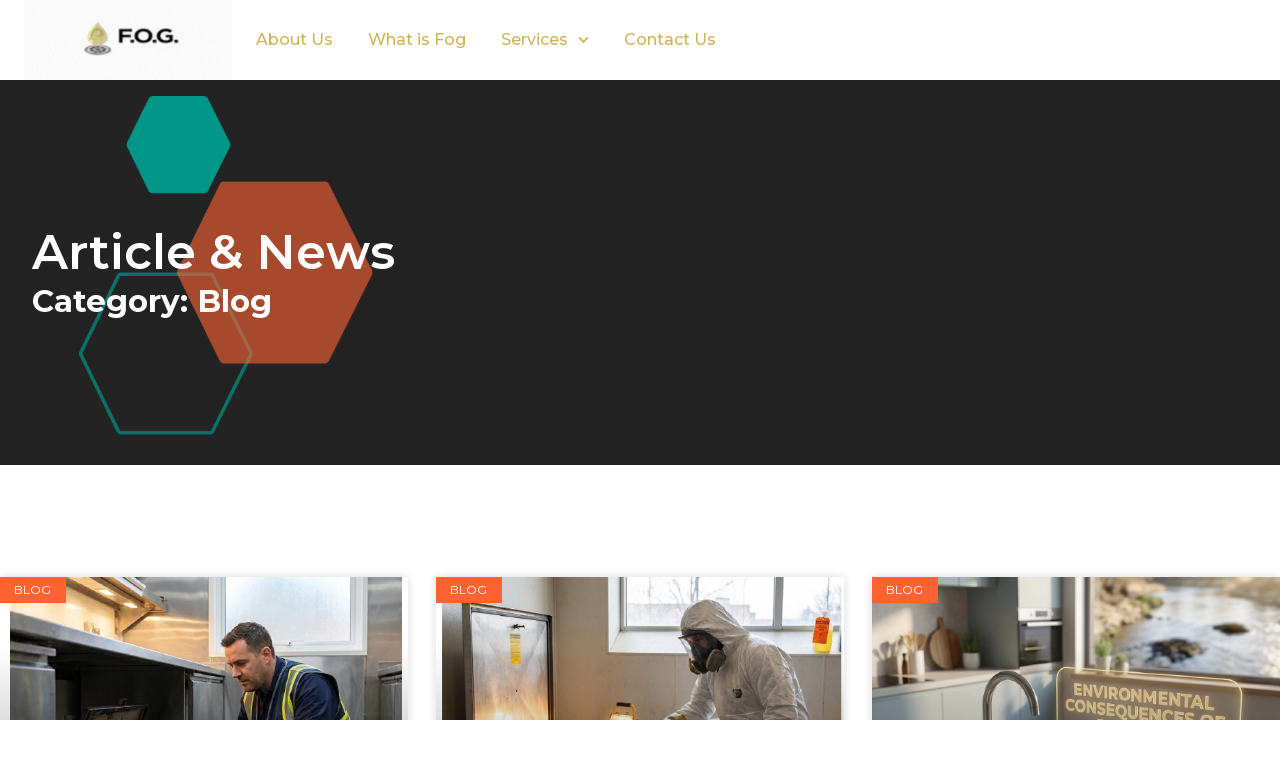

--- FILE ---
content_type: text/html; charset=UTF-8
request_url: https://fogcontrolsolution.com/category/blog/
body_size: 15218
content:
<!doctype html>
<html lang="en-US" prefix="og: https://ogp.me/ns#">
<head>
	<!-- Google tag (gtag.js) -->
<script async src="https://www.googletagmanager.com/gtag/js?id=G-CNR7VFXW4M"></script>
<script>
  window.dataLayer = window.dataLayer || [];
  function gtag(){dataLayer.push(arguments);}
  gtag('js', new Date());

  gtag('config', 'G-CNR7VFXW4M');
</script>
	<meta charset="UTF-8">
	<meta name="viewport" content="width=device-width, initial-scale=1">
	<link rel="profile" href="https://gmpg.org/xfn/11">
		<style>img:is([sizes="auto" i], [sizes^="auto," i]) { contain-intrinsic-size: 3000px 1500px }</style>
	
	<!-- This site is optimized with the Yoast SEO plugin v26.6 - https://yoast.com/wordpress/plugins/seo/ -->
	<title>Blog Archives - FOG Control Solution</title>
	<link rel="canonical" href="https://fogcontrolsolution.com/category/blog/" />
	<link rel="next" href="https://fogcontrolsolution.com/category/blog/page/2/" />
	<meta property="og:locale" content="en_US" />
	<meta property="og:type" content="article" />
	<meta property="og:title" content="Blog Archives - FOG Control Solution" />
	<meta property="og:description" content="Your blog category" />
	<meta property="og:url" content="https://fogcontrolsolution.com/category/blog/" />
	<meta property="og:site_name" content="FOG Control Solution" />
	<meta name="twitter:card" content="summary_large_image" />
	<script type="application/ld+json" class="yoast-schema-graph">{"@context":"https://schema.org","@graph":[{"@type":"CollectionPage","@id":"https://fogcontrolsolution.com/category/blog/","url":"https://fogcontrolsolution.com/category/blog/","name":"Blog Archives - FOG Control Solution","isPartOf":{"@id":"https://fogcontrolsolution.com/#website"},"primaryImageOfPage":{"@id":"https://fogcontrolsolution.com/category/blog/#primaryimage"},"image":{"@id":"https://fogcontrolsolution.com/category/blog/#primaryimage"},"thumbnailUrl":"https://fogcontrolsolution.com/wp-content/uploads/2026/01/Screenshot-2026-01-17-005048.png","breadcrumb":{"@id":"https://fogcontrolsolution.com/category/blog/#breadcrumb"},"inLanguage":"en-US"},{"@type":"ImageObject","inLanguage":"en-US","@id":"https://fogcontrolsolution.com/category/blog/#primaryimage","url":"https://fogcontrolsolution.com/wp-content/uploads/2026/01/Screenshot-2026-01-17-005048.png","contentUrl":"https://fogcontrolsolution.com/wp-content/uploads/2026/01/Screenshot-2026-01-17-005048.png","width":603,"height":600},{"@type":"BreadcrumbList","@id":"https://fogcontrolsolution.com/category/blog/#breadcrumb","itemListElement":[{"@type":"ListItem","position":1,"name":"Home","item":"https://fogcontrolsolution.com/"},{"@type":"ListItem","position":2,"name":"Blog"}]},{"@type":"WebSite","@id":"https://fogcontrolsolution.com/#website","url":"https://fogcontrolsolution.com/","name":"FOG Control Solution","description":"","potentialAction":[{"@type":"SearchAction","target":{"@type":"EntryPoint","urlTemplate":"https://fogcontrolsolution.com/?s={search_term_string}"},"query-input":{"@type":"PropertyValueSpecification","valueRequired":true,"valueName":"search_term_string"}}],"inLanguage":"en-US"}]}</script>
	<!-- / Yoast SEO plugin. -->



<!-- Search Engine Optimization by Rank Math - https://rankmath.com/ -->
<title>Blog Archives - FOG Control Solution</title>
<meta name="description" content="Your blog category"/>
<meta name="robots" content="index, follow, max-snippet:-1, max-video-preview:-1, max-image-preview:large"/>
<link rel="canonical" href="https://fogcontrolsolution.com/category/blog/" />
<link rel="next" href="https://fogcontrolsolution.com/category/blog/page/2/" />
<meta property="og:locale" content="en_US" />
<meta property="og:type" content="article" />
<meta property="og:title" content="Blog - FOG Control Solution" />
<meta property="og:description" content="Your blog category" />
<meta property="og:url" content="https://fogcontrolsolution.com/category/blog/" />
<meta property="og:site_name" content="FOG Control Solution" />
<meta name="twitter:card" content="summary_large_image" />
<meta name="twitter:title" content="Blog - FOG Control Solution" />
<meta name="twitter:description" content="Your blog category" />
<meta name="twitter:label1" content="Posts" />
<meta name="twitter:data1" content="57" />
<script type="application/ld+json" class="rank-math-schema">{"@context":"https://schema.org","@graph":[{"@type":"Person","@id":"https://fogcontrolsolution.com/#person","name":"FOG Control Solution"},{"@type":"WebSite","@id":"https://fogcontrolsolution.com/#website","url":"https://fogcontrolsolution.com","name":"FOG Control Solution","publisher":{"@id":"https://fogcontrolsolution.com/#person"},"inLanguage":"en-US"},{"@type":"CollectionPage","@id":"https://fogcontrolsolution.com/category/blog/#webpage","url":"https://fogcontrolsolution.com/category/blog/","name":"Blog - FOG Control Solution","isPartOf":{"@id":"https://fogcontrolsolution.com/#website"},"inLanguage":"en-US"}]}</script>
<!-- /Rank Math WordPress SEO plugin -->

<link rel="alternate" type="application/rss+xml" title="FOG Control Solution &raquo; Feed" href="https://fogcontrolsolution.com/feed/" />
<link rel="alternate" type="application/rss+xml" title="FOG Control Solution &raquo; Comments Feed" href="https://fogcontrolsolution.com/comments/feed/" />
<link rel="alternate" type="application/rss+xml" title="FOG Control Solution &raquo; Blog Category Feed" href="https://fogcontrolsolution.com/category/blog/feed/" />
<script>
window._wpemojiSettings = {"baseUrl":"https:\/\/s.w.org\/images\/core\/emoji\/16.0.1\/72x72\/","ext":".png","svgUrl":"https:\/\/s.w.org\/images\/core\/emoji\/16.0.1\/svg\/","svgExt":".svg","source":{"concatemoji":"https:\/\/fogcontrolsolution.com\/wp-includes\/js\/wp-emoji-release.min.js?ver=6.8.3"}};
/*! This file is auto-generated */
!function(s,n){var o,i,e;function c(e){try{var t={supportTests:e,timestamp:(new Date).valueOf()};sessionStorage.setItem(o,JSON.stringify(t))}catch(e){}}function p(e,t,n){e.clearRect(0,0,e.canvas.width,e.canvas.height),e.fillText(t,0,0);var t=new Uint32Array(e.getImageData(0,0,e.canvas.width,e.canvas.height).data),a=(e.clearRect(0,0,e.canvas.width,e.canvas.height),e.fillText(n,0,0),new Uint32Array(e.getImageData(0,0,e.canvas.width,e.canvas.height).data));return t.every(function(e,t){return e===a[t]})}function u(e,t){e.clearRect(0,0,e.canvas.width,e.canvas.height),e.fillText(t,0,0);for(var n=e.getImageData(16,16,1,1),a=0;a<n.data.length;a++)if(0!==n.data[a])return!1;return!0}function f(e,t,n,a){switch(t){case"flag":return n(e,"\ud83c\udff3\ufe0f\u200d\u26a7\ufe0f","\ud83c\udff3\ufe0f\u200b\u26a7\ufe0f")?!1:!n(e,"\ud83c\udde8\ud83c\uddf6","\ud83c\udde8\u200b\ud83c\uddf6")&&!n(e,"\ud83c\udff4\udb40\udc67\udb40\udc62\udb40\udc65\udb40\udc6e\udb40\udc67\udb40\udc7f","\ud83c\udff4\u200b\udb40\udc67\u200b\udb40\udc62\u200b\udb40\udc65\u200b\udb40\udc6e\u200b\udb40\udc67\u200b\udb40\udc7f");case"emoji":return!a(e,"\ud83e\udedf")}return!1}function g(e,t,n,a){var r="undefined"!=typeof WorkerGlobalScope&&self instanceof WorkerGlobalScope?new OffscreenCanvas(300,150):s.createElement("canvas"),o=r.getContext("2d",{willReadFrequently:!0}),i=(o.textBaseline="top",o.font="600 32px Arial",{});return e.forEach(function(e){i[e]=t(o,e,n,a)}),i}function t(e){var t=s.createElement("script");t.src=e,t.defer=!0,s.head.appendChild(t)}"undefined"!=typeof Promise&&(o="wpEmojiSettingsSupports",i=["flag","emoji"],n.supports={everything:!0,everythingExceptFlag:!0},e=new Promise(function(e){s.addEventListener("DOMContentLoaded",e,{once:!0})}),new Promise(function(t){var n=function(){try{var e=JSON.parse(sessionStorage.getItem(o));if("object"==typeof e&&"number"==typeof e.timestamp&&(new Date).valueOf()<e.timestamp+604800&&"object"==typeof e.supportTests)return e.supportTests}catch(e){}return null}();if(!n){if("undefined"!=typeof Worker&&"undefined"!=typeof OffscreenCanvas&&"undefined"!=typeof URL&&URL.createObjectURL&&"undefined"!=typeof Blob)try{var e="postMessage("+g.toString()+"("+[JSON.stringify(i),f.toString(),p.toString(),u.toString()].join(",")+"));",a=new Blob([e],{type:"text/javascript"}),r=new Worker(URL.createObjectURL(a),{name:"wpTestEmojiSupports"});return void(r.onmessage=function(e){c(n=e.data),r.terminate(),t(n)})}catch(e){}c(n=g(i,f,p,u))}t(n)}).then(function(e){for(var t in e)n.supports[t]=e[t],n.supports.everything=n.supports.everything&&n.supports[t],"flag"!==t&&(n.supports.everythingExceptFlag=n.supports.everythingExceptFlag&&n.supports[t]);n.supports.everythingExceptFlag=n.supports.everythingExceptFlag&&!n.supports.flag,n.DOMReady=!1,n.readyCallback=function(){n.DOMReady=!0}}).then(function(){return e}).then(function(){var e;n.supports.everything||(n.readyCallback(),(e=n.source||{}).concatemoji?t(e.concatemoji):e.wpemoji&&e.twemoji&&(t(e.twemoji),t(e.wpemoji)))}))}((window,document),window._wpemojiSettings);
</script>
<link rel='stylesheet' id='font-awesome-5-all-css' href='https://fogcontrolsolution.com/wp-content/plugins/elementor/assets/lib/font-awesome/css/all.min.css?ver=3.32.4' media='all' />
<link rel='stylesheet' id='font-awesome-4-shim-css' href='https://fogcontrolsolution.com/wp-content/plugins/elementor/assets/lib/font-awesome/css/v4-shims.min.css?ver=3.32.4' media='all' />
<style id='wp-emoji-styles-inline-css'>

	img.wp-smiley, img.emoji {
		display: inline !important;
		border: none !important;
		box-shadow: none !important;
		height: 1em !important;
		width: 1em !important;
		margin: 0 0.07em !important;
		vertical-align: -0.1em !important;
		background: none !important;
		padding: 0 !important;
	}
</style>
<style id='global-styles-inline-css'>
:root{--wp--preset--aspect-ratio--square: 1;--wp--preset--aspect-ratio--4-3: 4/3;--wp--preset--aspect-ratio--3-4: 3/4;--wp--preset--aspect-ratio--3-2: 3/2;--wp--preset--aspect-ratio--2-3: 2/3;--wp--preset--aspect-ratio--16-9: 16/9;--wp--preset--aspect-ratio--9-16: 9/16;--wp--preset--color--black: #000000;--wp--preset--color--cyan-bluish-gray: #abb8c3;--wp--preset--color--white: #ffffff;--wp--preset--color--pale-pink: #f78da7;--wp--preset--color--vivid-red: #cf2e2e;--wp--preset--color--luminous-vivid-orange: #ff6900;--wp--preset--color--luminous-vivid-amber: #fcb900;--wp--preset--color--light-green-cyan: #7bdcb5;--wp--preset--color--vivid-green-cyan: #00d084;--wp--preset--color--pale-cyan-blue: #8ed1fc;--wp--preset--color--vivid-cyan-blue: #0693e3;--wp--preset--color--vivid-purple: #9b51e0;--wp--preset--gradient--vivid-cyan-blue-to-vivid-purple: linear-gradient(135deg,rgba(6,147,227,1) 0%,rgb(155,81,224) 100%);--wp--preset--gradient--light-green-cyan-to-vivid-green-cyan: linear-gradient(135deg,rgb(122,220,180) 0%,rgb(0,208,130) 100%);--wp--preset--gradient--luminous-vivid-amber-to-luminous-vivid-orange: linear-gradient(135deg,rgba(252,185,0,1) 0%,rgba(255,105,0,1) 100%);--wp--preset--gradient--luminous-vivid-orange-to-vivid-red: linear-gradient(135deg,rgba(255,105,0,1) 0%,rgb(207,46,46) 100%);--wp--preset--gradient--very-light-gray-to-cyan-bluish-gray: linear-gradient(135deg,rgb(238,238,238) 0%,rgb(169,184,195) 100%);--wp--preset--gradient--cool-to-warm-spectrum: linear-gradient(135deg,rgb(74,234,220) 0%,rgb(151,120,209) 20%,rgb(207,42,186) 40%,rgb(238,44,130) 60%,rgb(251,105,98) 80%,rgb(254,248,76) 100%);--wp--preset--gradient--blush-light-purple: linear-gradient(135deg,rgb(255,206,236) 0%,rgb(152,150,240) 100%);--wp--preset--gradient--blush-bordeaux: linear-gradient(135deg,rgb(254,205,165) 0%,rgb(254,45,45) 50%,rgb(107,0,62) 100%);--wp--preset--gradient--luminous-dusk: linear-gradient(135deg,rgb(255,203,112) 0%,rgb(199,81,192) 50%,rgb(65,88,208) 100%);--wp--preset--gradient--pale-ocean: linear-gradient(135deg,rgb(255,245,203) 0%,rgb(182,227,212) 50%,rgb(51,167,181) 100%);--wp--preset--gradient--electric-grass: linear-gradient(135deg,rgb(202,248,128) 0%,rgb(113,206,126) 100%);--wp--preset--gradient--midnight: linear-gradient(135deg,rgb(2,3,129) 0%,rgb(40,116,252) 100%);--wp--preset--font-size--small: 13px;--wp--preset--font-size--medium: 20px;--wp--preset--font-size--large: 36px;--wp--preset--font-size--x-large: 42px;--wp--preset--spacing--20: 0.44rem;--wp--preset--spacing--30: 0.67rem;--wp--preset--spacing--40: 1rem;--wp--preset--spacing--50: 1.5rem;--wp--preset--spacing--60: 2.25rem;--wp--preset--spacing--70: 3.38rem;--wp--preset--spacing--80: 5.06rem;--wp--preset--shadow--natural: 6px 6px 9px rgba(0, 0, 0, 0.2);--wp--preset--shadow--deep: 12px 12px 50px rgba(0, 0, 0, 0.4);--wp--preset--shadow--sharp: 6px 6px 0px rgba(0, 0, 0, 0.2);--wp--preset--shadow--outlined: 6px 6px 0px -3px rgba(255, 255, 255, 1), 6px 6px rgba(0, 0, 0, 1);--wp--preset--shadow--crisp: 6px 6px 0px rgba(0, 0, 0, 1);}:root { --wp--style--global--content-size: 800px;--wp--style--global--wide-size: 1200px; }:where(body) { margin: 0; }.wp-site-blocks > .alignleft { float: left; margin-right: 2em; }.wp-site-blocks > .alignright { float: right; margin-left: 2em; }.wp-site-blocks > .aligncenter { justify-content: center; margin-left: auto; margin-right: auto; }:where(.wp-site-blocks) > * { margin-block-start: 24px; margin-block-end: 0; }:where(.wp-site-blocks) > :first-child { margin-block-start: 0; }:where(.wp-site-blocks) > :last-child { margin-block-end: 0; }:root { --wp--style--block-gap: 24px; }:root :where(.is-layout-flow) > :first-child{margin-block-start: 0;}:root :where(.is-layout-flow) > :last-child{margin-block-end: 0;}:root :where(.is-layout-flow) > *{margin-block-start: 24px;margin-block-end: 0;}:root :where(.is-layout-constrained) > :first-child{margin-block-start: 0;}:root :where(.is-layout-constrained) > :last-child{margin-block-end: 0;}:root :where(.is-layout-constrained) > *{margin-block-start: 24px;margin-block-end: 0;}:root :where(.is-layout-flex){gap: 24px;}:root :where(.is-layout-grid){gap: 24px;}.is-layout-flow > .alignleft{float: left;margin-inline-start: 0;margin-inline-end: 2em;}.is-layout-flow > .alignright{float: right;margin-inline-start: 2em;margin-inline-end: 0;}.is-layout-flow > .aligncenter{margin-left: auto !important;margin-right: auto !important;}.is-layout-constrained > .alignleft{float: left;margin-inline-start: 0;margin-inline-end: 2em;}.is-layout-constrained > .alignright{float: right;margin-inline-start: 2em;margin-inline-end: 0;}.is-layout-constrained > .aligncenter{margin-left: auto !important;margin-right: auto !important;}.is-layout-constrained > :where(:not(.alignleft):not(.alignright):not(.alignfull)){max-width: var(--wp--style--global--content-size);margin-left: auto !important;margin-right: auto !important;}.is-layout-constrained > .alignwide{max-width: var(--wp--style--global--wide-size);}body .is-layout-flex{display: flex;}.is-layout-flex{flex-wrap: wrap;align-items: center;}.is-layout-flex > :is(*, div){margin: 0;}body .is-layout-grid{display: grid;}.is-layout-grid > :is(*, div){margin: 0;}body{padding-top: 0px;padding-right: 0px;padding-bottom: 0px;padding-left: 0px;}a:where(:not(.wp-element-button)){text-decoration: underline;}:root :where(.wp-element-button, .wp-block-button__link){background-color: #32373c;border-width: 0;color: #fff;font-family: inherit;font-size: inherit;line-height: inherit;padding: calc(0.667em + 2px) calc(1.333em + 2px);text-decoration: none;}.has-black-color{color: var(--wp--preset--color--black) !important;}.has-cyan-bluish-gray-color{color: var(--wp--preset--color--cyan-bluish-gray) !important;}.has-white-color{color: var(--wp--preset--color--white) !important;}.has-pale-pink-color{color: var(--wp--preset--color--pale-pink) !important;}.has-vivid-red-color{color: var(--wp--preset--color--vivid-red) !important;}.has-luminous-vivid-orange-color{color: var(--wp--preset--color--luminous-vivid-orange) !important;}.has-luminous-vivid-amber-color{color: var(--wp--preset--color--luminous-vivid-amber) !important;}.has-light-green-cyan-color{color: var(--wp--preset--color--light-green-cyan) !important;}.has-vivid-green-cyan-color{color: var(--wp--preset--color--vivid-green-cyan) !important;}.has-pale-cyan-blue-color{color: var(--wp--preset--color--pale-cyan-blue) !important;}.has-vivid-cyan-blue-color{color: var(--wp--preset--color--vivid-cyan-blue) !important;}.has-vivid-purple-color{color: var(--wp--preset--color--vivid-purple) !important;}.has-black-background-color{background-color: var(--wp--preset--color--black) !important;}.has-cyan-bluish-gray-background-color{background-color: var(--wp--preset--color--cyan-bluish-gray) !important;}.has-white-background-color{background-color: var(--wp--preset--color--white) !important;}.has-pale-pink-background-color{background-color: var(--wp--preset--color--pale-pink) !important;}.has-vivid-red-background-color{background-color: var(--wp--preset--color--vivid-red) !important;}.has-luminous-vivid-orange-background-color{background-color: var(--wp--preset--color--luminous-vivid-orange) !important;}.has-luminous-vivid-amber-background-color{background-color: var(--wp--preset--color--luminous-vivid-amber) !important;}.has-light-green-cyan-background-color{background-color: var(--wp--preset--color--light-green-cyan) !important;}.has-vivid-green-cyan-background-color{background-color: var(--wp--preset--color--vivid-green-cyan) !important;}.has-pale-cyan-blue-background-color{background-color: var(--wp--preset--color--pale-cyan-blue) !important;}.has-vivid-cyan-blue-background-color{background-color: var(--wp--preset--color--vivid-cyan-blue) !important;}.has-vivid-purple-background-color{background-color: var(--wp--preset--color--vivid-purple) !important;}.has-black-border-color{border-color: var(--wp--preset--color--black) !important;}.has-cyan-bluish-gray-border-color{border-color: var(--wp--preset--color--cyan-bluish-gray) !important;}.has-white-border-color{border-color: var(--wp--preset--color--white) !important;}.has-pale-pink-border-color{border-color: var(--wp--preset--color--pale-pink) !important;}.has-vivid-red-border-color{border-color: var(--wp--preset--color--vivid-red) !important;}.has-luminous-vivid-orange-border-color{border-color: var(--wp--preset--color--luminous-vivid-orange) !important;}.has-luminous-vivid-amber-border-color{border-color: var(--wp--preset--color--luminous-vivid-amber) !important;}.has-light-green-cyan-border-color{border-color: var(--wp--preset--color--light-green-cyan) !important;}.has-vivid-green-cyan-border-color{border-color: var(--wp--preset--color--vivid-green-cyan) !important;}.has-pale-cyan-blue-border-color{border-color: var(--wp--preset--color--pale-cyan-blue) !important;}.has-vivid-cyan-blue-border-color{border-color: var(--wp--preset--color--vivid-cyan-blue) !important;}.has-vivid-purple-border-color{border-color: var(--wp--preset--color--vivid-purple) !important;}.has-vivid-cyan-blue-to-vivid-purple-gradient-background{background: var(--wp--preset--gradient--vivid-cyan-blue-to-vivid-purple) !important;}.has-light-green-cyan-to-vivid-green-cyan-gradient-background{background: var(--wp--preset--gradient--light-green-cyan-to-vivid-green-cyan) !important;}.has-luminous-vivid-amber-to-luminous-vivid-orange-gradient-background{background: var(--wp--preset--gradient--luminous-vivid-amber-to-luminous-vivid-orange) !important;}.has-luminous-vivid-orange-to-vivid-red-gradient-background{background: var(--wp--preset--gradient--luminous-vivid-orange-to-vivid-red) !important;}.has-very-light-gray-to-cyan-bluish-gray-gradient-background{background: var(--wp--preset--gradient--very-light-gray-to-cyan-bluish-gray) !important;}.has-cool-to-warm-spectrum-gradient-background{background: var(--wp--preset--gradient--cool-to-warm-spectrum) !important;}.has-blush-light-purple-gradient-background{background: var(--wp--preset--gradient--blush-light-purple) !important;}.has-blush-bordeaux-gradient-background{background: var(--wp--preset--gradient--blush-bordeaux) !important;}.has-luminous-dusk-gradient-background{background: var(--wp--preset--gradient--luminous-dusk) !important;}.has-pale-ocean-gradient-background{background: var(--wp--preset--gradient--pale-ocean) !important;}.has-electric-grass-gradient-background{background: var(--wp--preset--gradient--electric-grass) !important;}.has-midnight-gradient-background{background: var(--wp--preset--gradient--midnight) !important;}.has-small-font-size{font-size: var(--wp--preset--font-size--small) !important;}.has-medium-font-size{font-size: var(--wp--preset--font-size--medium) !important;}.has-large-font-size{font-size: var(--wp--preset--font-size--large) !important;}.has-x-large-font-size{font-size: var(--wp--preset--font-size--x-large) !important;}
:root :where(.wp-block-pullquote){font-size: 1.5em;line-height: 1.6;}
</style>
<link rel='stylesheet' id='cute-alert-css' href='https://fogcontrolsolution.com/wp-content/plugins/metform/public/assets/lib/cute-alert/style.css?ver=4.0.6' media='all' />
<link rel='stylesheet' id='text-editor-style-css' href='https://fogcontrolsolution.com/wp-content/plugins/metform/public/assets/css/text-editor.css?ver=4.0.6' media='all' />
<link rel='stylesheet' id='hello-elementor-css' href='https://fogcontrolsolution.com/wp-content/themes/hello-elementor/assets/css/reset.css?ver=3.4.4' media='all' />
<link rel='stylesheet' id='hello-elementor-theme-style-css' href='https://fogcontrolsolution.com/wp-content/themes/hello-elementor/assets/css/theme.css?ver=3.4.4' media='all' />
<link rel='stylesheet' id='hello-elementor-header-footer-css' href='https://fogcontrolsolution.com/wp-content/themes/hello-elementor/assets/css/header-footer.css?ver=3.4.4' media='all' />
<link rel='stylesheet' id='elementor-frontend-css' href='https://fogcontrolsolution.com/wp-content/plugins/elementor/assets/css/frontend.min.css?ver=3.32.4' media='all' />
<link rel='stylesheet' id='elementor-post-9-css' href='https://fogcontrolsolution.com/wp-content/uploads/elementor/css/post-9.css?ver=1766698360' media='all' />
<link rel='stylesheet' id='widget-image-css' href='https://fogcontrolsolution.com/wp-content/plugins/elementor/assets/css/widget-image.min.css?ver=3.32.4' media='all' />
<link rel='stylesheet' id='widget-nav-menu-css' href='https://fogcontrolsolution.com/wp-content/plugins/elementor-pro/assets/css/widget-nav-menu.min.css?ver=3.32.2' media='all' />
<link rel='stylesheet' id='widget-heading-css' href='https://fogcontrolsolution.com/wp-content/plugins/elementor/assets/css/widget-heading.min.css?ver=3.32.4' media='all' />
<link rel='stylesheet' id='widget-icon-list-css' href='https://fogcontrolsolution.com/wp-content/plugins/elementor/assets/css/widget-icon-list.min.css?ver=3.32.4' media='all' />
<link rel='stylesheet' id='e-animation-pulse-grow-css' href='https://fogcontrolsolution.com/wp-content/plugins/elementor/assets/lib/animations/styles/e-animation-pulse-grow.min.css?ver=3.32.4' media='all' />
<link rel='stylesheet' id='widget-social-icons-css' href='https://fogcontrolsolution.com/wp-content/plugins/elementor/assets/css/widget-social-icons.min.css?ver=3.32.4' media='all' />
<link rel='stylesheet' id='e-apple-webkit-css' href='https://fogcontrolsolution.com/wp-content/plugins/elementor/assets/css/conditionals/apple-webkit.min.css?ver=3.32.4' media='all' />
<link rel='stylesheet' id='widget-posts-css' href='https://fogcontrolsolution.com/wp-content/plugins/elementor-pro/assets/css/widget-posts.min.css?ver=3.32.2' media='all' />
<link rel='stylesheet' id='elementor-post-96-css' href='https://fogcontrolsolution.com/wp-content/uploads/elementor/css/post-96.css?ver=1766698360' media='all' />
<link rel='stylesheet' id='elementor-post-113-css' href='https://fogcontrolsolution.com/wp-content/uploads/elementor/css/post-113.css?ver=1766698361' media='all' />
<link rel='stylesheet' id='elementor-post-245-css' href='https://fogcontrolsolution.com/wp-content/uploads/elementor/css/post-245.css?ver=1766699223' media='all' />
<link rel='stylesheet' id='ekit-widget-styles-css' href='https://fogcontrolsolution.com/wp-content/plugins/elementskit-lite/widgets/init/assets/css/widget-styles.css?ver=3.7.3' media='all' />
<link rel='stylesheet' id='ekit-responsive-css' href='https://fogcontrolsolution.com/wp-content/plugins/elementskit-lite/widgets/init/assets/css/responsive.css?ver=3.7.3' media='all' />
<link rel='stylesheet' id='elementor-gf-montserrat-css' href='https://fonts.googleapis.com/css?family=Montserrat:100,100italic,200,200italic,300,300italic,400,400italic,500,500italic,600,600italic,700,700italic,800,800italic,900,900italic&#038;display=swap' media='all' />
<link rel='stylesheet' id='elementor-gf-local-barlow-css' href='https://fogcontrolsolution.com/wp-content/uploads/elementor/google-fonts/css/barlow.css?ver=1751113327' media='all' />
<script src="https://fogcontrolsolution.com/wp-content/plugins/elementor/assets/lib/font-awesome/js/v4-shims.min.js?ver=3.32.4" id="font-awesome-4-shim-js"></script>
<script src="https://fogcontrolsolution.com/wp-includes/js/jquery/jquery.min.js?ver=3.7.1" id="jquery-core-js"></script>
<script src="https://fogcontrolsolution.com/wp-includes/js/jquery/jquery-migrate.min.js?ver=3.4.1" id="jquery-migrate-js"></script>
<link rel="https://api.w.org/" href="https://fogcontrolsolution.com/wp-json/" /><link rel="alternate" title="JSON" type="application/json" href="https://fogcontrolsolution.com/wp-json/wp/v2/categories/1" /><link rel="EditURI" type="application/rsd+xml" title="RSD" href="https://fogcontrolsolution.com/xmlrpc.php?rsd" />
<meta name="generator" content="WordPress 6.8.3" />
<meta name="generator" content="Elementor 3.32.4; features: e_font_icon_svg, additional_custom_breakpoints; settings: css_print_method-external, google_font-enabled, font_display-swap">
			<style>
				.e-con.e-parent:nth-of-type(n+4):not(.e-lazyloaded):not(.e-no-lazyload),
				.e-con.e-parent:nth-of-type(n+4):not(.e-lazyloaded):not(.e-no-lazyload) * {
					background-image: none !important;
				}
				@media screen and (max-height: 1024px) {
					.e-con.e-parent:nth-of-type(n+3):not(.e-lazyloaded):not(.e-no-lazyload),
					.e-con.e-parent:nth-of-type(n+3):not(.e-lazyloaded):not(.e-no-lazyload) * {
						background-image: none !important;
					}
				}
				@media screen and (max-height: 640px) {
					.e-con.e-parent:nth-of-type(n+2):not(.e-lazyloaded):not(.e-no-lazyload),
					.e-con.e-parent:nth-of-type(n+2):not(.e-lazyloaded):not(.e-no-lazyload) * {
						background-image: none !important;
					}
				}
			</style>
			<link rel="icon" href="https://fogcontrolsolution.com/wp-content/uploads/2025/06/cropped-Mask_Group_5-removebg-preview-150x150.png" sizes="32x32" />
<link rel="icon" href="https://fogcontrolsolution.com/wp-content/uploads/2025/06/cropped-Mask_Group_5-removebg-preview-300x300.png" sizes="192x192" />
<link rel="apple-touch-icon" href="https://fogcontrolsolution.com/wp-content/uploads/2025/06/cropped-Mask_Group_5-removebg-preview-300x300.png" />
<meta name="msapplication-TileImage" content="https://fogcontrolsolution.com/wp-content/uploads/2025/06/cropped-Mask_Group_5-removebg-preview-300x300.png" />
	<script type="application/ld+json">
{
  "@context": "https://schema.org",
  "@type": "LocalBusiness",
  "name": "FOG Control Solutions",
  "image": "https://fogcontrolsolution.com/wp-content/uploads/2025/06/logo.gif",
  "@id": "",
  "url": "https://fogcontrolsolution.com/",
  "telephone": "(312) 909-1888",
  "priceRange": "$",
  "address": {
    "@type": "PostalAddress",
    "streetAddress": "24317 W 143rd St #115,",
    "addressLocality": "Plainfield",
    "addressRegion": "IL",
    "postalCode": "60544",
    "addressCountry": "U"
  } ,
  "sameAs": [
    "https://www.facebook.com/fogcontrol",
    "https://www.instagram.com/fogcontrolgmbsulotion/"
  ] 
}
</script>
	<script type="application/ld+json">
{
  "@context": "https://schema.org/", 
  "@type": "BreadcrumbList", 
  "itemListElement": [{
    "@type": "ListItem", 
    "position": 1, 
    "name": "Contact Us",
    "item": "https://fogcontrolsolution.com/contact-us/"  
  },{
    "@type": "ListItem", 
    "position": 2, 
    "name": "Commercial and Industrial",
    "item": "https://fogcontrolsolution.com/commercial-industrial/"  
  },{
    "@type": "ListItem", 
    "position": 3, 
    "name": "Plant Based Natural",
    "item": "https://fogcontrolsolution.com/plant-based-natural/"  
  },{
    "@type": "ListItem", 
    "position": 4, 
    "name": "Drains Cleaning",
    "item": "https://fogcontrolsolution.com/cleaning-drains/"  
  },{
    "@type": "ListItem", 
    "position": 5, 
    "name": "Fog Solution",
    "item": "https://fogcontrolsolution.com/fog-solution/"  
  }]
}
</script>
</head>
<body class="archive category category-blog category-1 wp-embed-responsive wp-theme-hello-elementor hello-elementor-default elementor-page-245 elementor-default elementor-template-full-width elementor-kit-9">


<a class="skip-link screen-reader-text" href="#content">Skip to content</a>

		<header data-elementor-type="header" data-elementor-id="96" class="elementor elementor-96 elementor-location-header" data-elementor-post-type="elementor_library">
			<header class="elementor-element elementor-element-71881b17 e-flex e-con-boxed e-con e-parent" data-id="71881b17" data-element_type="container" data-settings="{&quot;background_background&quot;:&quot;classic&quot;}">
					<div class="e-con-inner">
		<div class="elementor-element elementor-element-70426135 e-con-full e-flex e-con e-child" data-id="70426135" data-element_type="container">
				<div class="elementor-element elementor-element-37796183 elementor-widget elementor-widget-image" data-id="37796183" data-element_type="widget" data-widget_type="image.default">
				<div class="elementor-widget-container">
																<a href="https://fogcontrolsolution.com">
							<img width="208" height="96" src="https://fogcontrolsolution.com/wp-content/uploads/2025/06/logo.gif" class="attachment-full size-full wp-image-98" alt="" />								</a>
															</div>
				</div>
				</div>
		<div class="elementor-element elementor-element-a12bd95 e-con-full e-flex e-con e-child" data-id="a12bd95" data-element_type="container">
				<div class="elementor-element elementor-element-74957dd8 elementor-nav-menu--stretch elementor-nav-menu__align-end elementor-nav-menu--dropdown-tablet elementor-nav-menu__text-align-aside elementor-nav-menu--toggle elementor-nav-menu--burger elementor-widget elementor-widget-nav-menu" data-id="74957dd8" data-element_type="widget" data-settings="{&quot;submenu_icon&quot;:{&quot;value&quot;:&quot;&lt;svg aria-hidden=\&quot;true\&quot; class=\&quot;fa-svg-chevron-down e-font-icon-svg e-fas-chevron-down\&quot; viewBox=\&quot;0 0 448 512\&quot; xmlns=\&quot;http:\/\/www.w3.org\/2000\/svg\&quot;&gt;&lt;path d=\&quot;M207.029 381.476L12.686 187.132c-9.373-9.373-9.373-24.569 0-33.941l22.667-22.667c9.357-9.357 24.522-9.375 33.901-.04L224 284.505l154.745-154.021c9.379-9.335 24.544-9.317 33.901.04l22.667 22.667c9.373 9.373 9.373 24.569 0 33.941L240.971 381.476c-9.373 9.372-24.569 9.372-33.942 0z\&quot;&gt;&lt;\/path&gt;&lt;\/svg&gt;&quot;,&quot;library&quot;:&quot;fa-solid&quot;},&quot;full_width&quot;:&quot;stretch&quot;,&quot;layout&quot;:&quot;horizontal&quot;,&quot;toggle&quot;:&quot;burger&quot;}" data-widget_type="nav-menu.default">
				<div class="elementor-widget-container">
								<nav aria-label="Menu" class="elementor-nav-menu--main elementor-nav-menu__container elementor-nav-menu--layout-horizontal e--pointer-underline e--animation-fade">
				<ul id="menu-1-74957dd8" class="elementor-nav-menu"><li class="menu-item menu-item-type-post_type menu-item-object-page menu-item-274"><a href="https://fogcontrolsolution.com/about-us/" class="elementor-item">About Us</a></li>
<li class="menu-item menu-item-type-post_type menu-item-object-page menu-item-277"><a href="https://fogcontrolsolution.com/what-is-fog/" class="elementor-item">What is Fog</a></li>
<li class="menu-item menu-item-type-post_type menu-item-object-page menu-item-has-children menu-item-276"><a href="https://fogcontrolsolution.com/services/" class="elementor-item">Services</a>
<ul class="sub-menu elementor-nav-menu--dropdown">
	<li class="menu-item menu-item-type-post_type menu-item-object-page menu-item-1918"><a href="https://fogcontrolsolution.com/services/commercial-and-industrial/" class="elementor-sub-item">Commercial and Industrial</a></li>
	<li class="menu-item menu-item-type-post_type menu-item-object-page menu-item-1917"><a href="https://fogcontrolsolution.com/services/plant-based-natural/" class="elementor-sub-item">Plant Based Natural</a></li>
	<li class="menu-item menu-item-type-post_type menu-item-object-page menu-item-2079"><a href="https://fogcontrolsolution.com/services/drain-cleaning/" class="elementor-sub-item">Drain Cleaning</a></li>
	<li class="menu-item menu-item-type-post_type menu-item-object-page menu-item-1915"><a href="https://fogcontrolsolution.com/services/fog-solution/" class="elementor-sub-item">Fog Solution</a></li>
</ul>
</li>
<li class="menu-item menu-item-type-post_type menu-item-object-page menu-item-2252"><a href="https://fogcontrolsolution.com/contact-us/" class="elementor-item">Contact Us</a></li>
</ul>			</nav>
					<div class="elementor-menu-toggle" role="button" tabindex="0" aria-label="Menu Toggle" aria-expanded="false">
			<svg aria-hidden="true" role="presentation" class="elementor-menu-toggle__icon--open e-font-icon-svg e-eicon-menu-bar" viewBox="0 0 1000 1000" xmlns="http://www.w3.org/2000/svg"><path d="M104 333H896C929 333 958 304 958 271S929 208 896 208H104C71 208 42 237 42 271S71 333 104 333ZM104 583H896C929 583 958 554 958 521S929 458 896 458H104C71 458 42 487 42 521S71 583 104 583ZM104 833H896C929 833 958 804 958 771S929 708 896 708H104C71 708 42 737 42 771S71 833 104 833Z"></path></svg><svg aria-hidden="true" role="presentation" class="elementor-menu-toggle__icon--close e-font-icon-svg e-eicon-close" viewBox="0 0 1000 1000" xmlns="http://www.w3.org/2000/svg"><path d="M742 167L500 408 258 167C246 154 233 150 217 150 196 150 179 158 167 167 154 179 150 196 150 212 150 229 154 242 171 254L408 500 167 742C138 771 138 800 167 829 196 858 225 858 254 829L496 587 738 829C750 842 767 846 783 846 800 846 817 842 829 829 842 817 846 804 846 783 846 767 842 750 829 737L588 500 833 258C863 229 863 200 833 171 804 137 775 137 742 167Z"></path></svg>		</div>
					<nav class="elementor-nav-menu--dropdown elementor-nav-menu__container" aria-hidden="true">
				<ul id="menu-2-74957dd8" class="elementor-nav-menu"><li class="menu-item menu-item-type-post_type menu-item-object-page menu-item-274"><a href="https://fogcontrolsolution.com/about-us/" class="elementor-item" tabindex="-1">About Us</a></li>
<li class="menu-item menu-item-type-post_type menu-item-object-page menu-item-277"><a href="https://fogcontrolsolution.com/what-is-fog/" class="elementor-item" tabindex="-1">What is Fog</a></li>
<li class="menu-item menu-item-type-post_type menu-item-object-page menu-item-has-children menu-item-276"><a href="https://fogcontrolsolution.com/services/" class="elementor-item" tabindex="-1">Services</a>
<ul class="sub-menu elementor-nav-menu--dropdown">
	<li class="menu-item menu-item-type-post_type menu-item-object-page menu-item-1918"><a href="https://fogcontrolsolution.com/services/commercial-and-industrial/" class="elementor-sub-item" tabindex="-1">Commercial and Industrial</a></li>
	<li class="menu-item menu-item-type-post_type menu-item-object-page menu-item-1917"><a href="https://fogcontrolsolution.com/services/plant-based-natural/" class="elementor-sub-item" tabindex="-1">Plant Based Natural</a></li>
	<li class="menu-item menu-item-type-post_type menu-item-object-page menu-item-2079"><a href="https://fogcontrolsolution.com/services/drain-cleaning/" class="elementor-sub-item" tabindex="-1">Drain Cleaning</a></li>
	<li class="menu-item menu-item-type-post_type menu-item-object-page menu-item-1915"><a href="https://fogcontrolsolution.com/services/fog-solution/" class="elementor-sub-item" tabindex="-1">Fog Solution</a></li>
</ul>
</li>
<li class="menu-item menu-item-type-post_type menu-item-object-page menu-item-2252"><a href="https://fogcontrolsolution.com/contact-us/" class="elementor-item" tabindex="-1">Contact Us</a></li>
</ul>			</nav>
						</div>
				</div>
				</div>
					</div>
				</header>
				</header>
				<div data-elementor-type="archive" data-elementor-id="245" class="elementor elementor-245 elementor-location-archive" data-elementor-post-type="elementor_library">
			<div class="elementor-element elementor-element-457ffa90 e-flex e-con-boxed e-con e-parent" data-id="457ffa90" data-element_type="container" data-settings="{&quot;background_background&quot;:&quot;classic&quot;}">
					<div class="e-con-inner">
		<div class="elementor-element elementor-element-502afe62 e-con-full e-flex e-con e-child" data-id="502afe62" data-element_type="container">
				<div class="elementor-element elementor-element-175bac84 elementor-widget elementor-widget-heading" data-id="175bac84" data-element_type="widget" data-widget_type="heading.default">
				<div class="elementor-widget-container">
					<h1 class="elementor-heading-title elementor-size-default">Article &amp; News</h1>				</div>
				</div>
				<div class="elementor-element elementor-element-223c27f elementor-widget elementor-widget-heading" data-id="223c27f" data-element_type="widget" data-widget_type="heading.default">
				<div class="elementor-widget-container">
					<h3 class="elementor-heading-title elementor-size-default">Category: Blog</h3>				</div>
				</div>
				</div>
					</div>
				</div>
		<div class="elementor-element elementor-element-671e73ab e-flex e-con-boxed e-con e-parent" data-id="671e73ab" data-element_type="container">
					<div class="e-con-inner">
				<div class="elementor-element elementor-element-506bdf0d elementor-grid-3 elementor-grid-tablet-2 elementor-grid-mobile-1 elementor-posts--thumbnail-top elementor-card-shadow-yes elementor-posts__hover-gradient elementor-widget elementor-widget-archive-posts" data-id="506bdf0d" data-element_type="widget" data-settings="{&quot;archive_cards_row_gap&quot;:{&quot;unit&quot;:&quot;px&quot;,&quot;size&quot;:28,&quot;sizes&quot;:[]},&quot;archive_cards_columns&quot;:&quot;3&quot;,&quot;archive_cards_columns_tablet&quot;:&quot;2&quot;,&quot;archive_cards_columns_mobile&quot;:&quot;1&quot;,&quot;archive_cards_row_gap_tablet&quot;:{&quot;unit&quot;:&quot;px&quot;,&quot;size&quot;:&quot;&quot;,&quot;sizes&quot;:[]},&quot;archive_cards_row_gap_mobile&quot;:{&quot;unit&quot;:&quot;px&quot;,&quot;size&quot;:&quot;&quot;,&quot;sizes&quot;:[]},&quot;pagination_type&quot;:&quot;numbers&quot;}" data-widget_type="archive-posts.archive_cards">
				<div class="elementor-widget-container">
							<div class="elementor-posts-container elementor-posts elementor-posts--skin-cards elementor-grid" role="list">
				<article class="elementor-post elementor-grid-item post-2456 post type-post status-publish format-standard has-post-thumbnail hentry category-blog" role="listitem">
			<div class="elementor-post__card">
				<a class="elementor-post__thumbnail__link" href="https://fogcontrolsolution.com/fog-headaches-why-your-facilities-team-suffers-when-grease-isnt-controlled/" tabindex="-1" ><div class="elementor-post__thumbnail"><img fetchpriority="high" width="603" height="600" src="https://fogcontrolsolution.com/wp-content/uploads/2026/01/Screenshot-2026-01-17-005048.png" class="attachment-full size-full wp-image-2460" alt="" decoding="async" srcset="https://fogcontrolsolution.com/wp-content/uploads/2026/01/Screenshot-2026-01-17-005048.png 603w, https://fogcontrolsolution.com/wp-content/uploads/2026/01/Screenshot-2026-01-17-005048-300x300.png 300w, https://fogcontrolsolution.com/wp-content/uploads/2026/01/Screenshot-2026-01-17-005048-150x150.png 150w" sizes="(max-width: 603px) 100vw, 603px" /></div></a>
				<div class="elementor-post__badge">Blog</div>
				<div class="elementor-post__text">
				<h3 class="elementor-post__title">
			<a href="https://fogcontrolsolution.com/fog-headaches-why-your-facilities-team-suffers-when-grease-isnt-controlled/" >
				FOG Headaches: Why Your Facilities Team Suffers When Grease Isn&#8217;t Controlled			</a>
		</h3>
				<div class="elementor-post__excerpt">
			<p>Picture this: It&#8217;s 2 AM on a Friday night, and your phone is buzzing with another emergency call. Thekitchen drains are backing up again, there&#8217;s wastewater on the floor, and your maintenance team isfacing another weekend ruined by the silent enemy lurking in your pipes: Fats, Oils, and Grease(FOG). If</p>
		</div>
				</div>
				<div class="elementor-post__meta-data">
					<span class="elementor-post-date">
			January 16, 2026		</span>
				<span class="elementor-post-avatar">
			No Comments		</span>
				</div>
					</div>
		</article>
				<article class="elementor-post elementor-grid-item post-2442 post type-post status-publish format-standard has-post-thumbnail hentry category-blog" role="listitem">
			<div class="elementor-post__card">
				<a class="elementor-post__thumbnail__link" href="https://fogcontrolsolution.com/fats-oils-and-grease-hidden-health-risks-for-staff-and-customers/" tabindex="-1" ><div class="elementor-post__thumbnail"><img width="592" height="587" src="https://fogcontrolsolution.com/wp-content/uploads/2026/01/Screenshot-2026-01-17-002101.png" class="attachment-full size-full wp-image-2447" alt="" decoding="async" srcset="https://fogcontrolsolution.com/wp-content/uploads/2026/01/Screenshot-2026-01-17-002101.png 592w, https://fogcontrolsolution.com/wp-content/uploads/2026/01/Screenshot-2026-01-17-002101-300x297.png 300w, https://fogcontrolsolution.com/wp-content/uploads/2026/01/Screenshot-2026-01-17-002101-150x150.png 150w" sizes="(max-width: 592px) 100vw, 592px" /></div></a>
				<div class="elementor-post__badge">Blog</div>
				<div class="elementor-post__text">
				<h3 class="elementor-post__title">
			<a href="https://fogcontrolsolution.com/fats-oils-and-grease-hidden-health-risks-for-staff-and-customers/" >
				Fats, Oils, and Grease: Hidden Health Risks for Staff and Customers			</a>
		</h3>
				<div class="elementor-post__excerpt">
			<p>Every day, millions of restaurant workers clock in, unaware that a silent health threat lurks in their kitchen drains, grease traps, and floor surfaces. Fats, oils, and grease: collectively known as FOG: aren&#8217;t just operational nuisances that clog pipes and create maintenance headaches. They&#8217;re invisible health hazards that can compromise</p>
		</div>
				</div>
				<div class="elementor-post__meta-data">
					<span class="elementor-post-date">
			January 16, 2026		</span>
				<span class="elementor-post-avatar">
			No Comments		</span>
				</div>
					</div>
		</article>
				<article class="elementor-post elementor-grid-item post-2424 post type-post status-publish format-standard has-post-thumbnail hentry category-blog" role="listitem">
			<div class="elementor-post__card">
				<a class="elementor-post__thumbnail__link" href="https://fogcontrolsolution.com/environmental-consequences-of-poor-fog-management/" tabindex="-1" ><div class="elementor-post__thumbnail"><img loading="lazy" width="572" height="567" src="https://fogcontrolsolution.com/wp-content/uploads/2026/01/Screenshot-2026-01-16-232220.png" class="attachment-full size-full wp-image-2426" alt="" decoding="async" srcset="https://fogcontrolsolution.com/wp-content/uploads/2026/01/Screenshot-2026-01-16-232220.png 572w, https://fogcontrolsolution.com/wp-content/uploads/2026/01/Screenshot-2026-01-16-232220-300x297.png 300w, https://fogcontrolsolution.com/wp-content/uploads/2026/01/Screenshot-2026-01-16-232220-150x150.png 150w" sizes="(max-width: 572px) 100vw, 572px" /></div></a>
				<div class="elementor-post__badge">Blog</div>
				<div class="elementor-post__text">
				<h3 class="elementor-post__title">
			<a href="https://fogcontrolsolution.com/environmental-consequences-of-poor-fog-management/" >
				Environmental Consequences of Poor FOG Management			</a>
		</h3>
				<div class="elementor-post__excerpt">
			<p>Every day, a silent environmental saboteur flows through our commercial kitchens, restaurants, and food service facilities. Fats, oils, and grease: collectively known as FOG: may seem harmless as they swirl down drains, but they&#8217;re orchestrating an ecological disaster that extends far beyond what meets the eye. What starts as improperly</p>
		</div>
				</div>
				<div class="elementor-post__meta-data">
					<span class="elementor-post-date">
			January 16, 2026		</span>
				<span class="elementor-post-avatar">
			No Comments		</span>
				</div>
					</div>
		</article>
				<article class="elementor-post elementor-grid-item post-2407 post type-post status-publish format-standard has-post-thumbnail hentry category-blog" role="listitem">
			<div class="elementor-post__card">
				<a class="elementor-post__thumbnail__link" href="https://fogcontrolsolution.com/hidden-costs-of-ignoring-grease-trap/" tabindex="-1" ><div class="elementor-post__thumbnail"><img loading="lazy" width="2216" height="1210" src="https://fogcontrolsolution.com/wp-content/uploads/2025/12/gg.png" class="attachment-full size-full wp-image-2411" alt="" decoding="async" srcset="https://fogcontrolsolution.com/wp-content/uploads/2025/12/gg.png 2216w, https://fogcontrolsolution.com/wp-content/uploads/2025/12/gg-300x164.png 300w, https://fogcontrolsolution.com/wp-content/uploads/2025/12/gg-1024x559.png 1024w, https://fogcontrolsolution.com/wp-content/uploads/2025/12/gg-768x419.png 768w" sizes="(max-width: 2216px) 100vw, 2216px" /></div></a>
				<div class="elementor-post__badge">Blog</div>
				<div class="elementor-post__text">
				<h3 class="elementor-post__title">
			<a href="https://fogcontrolsolution.com/hidden-costs-of-ignoring-grease-trap/" >
				The Hidden Cost of Ignoring Your Grease Trap			</a>
		</h3>
				<div class="elementor-post__excerpt">
			<p>For many business owners, the grease trap is &#8220;out of sight, out of mind.&#8221; As long as the water is draining, it’s easy to forget about it. But beneath the surface, a neglected grease trap is a ticking time bomb for your business&#8217;s finances and reputation. Ignoring regular maintenance isn&#8217;t</p>
		</div>
				</div>
				<div class="elementor-post__meta-data">
					<span class="elementor-post-date">
			December 25, 2025		</span>
				<span class="elementor-post-avatar">
			No Comments		</span>
				</div>
					</div>
		</article>
				<article class="elementor-post elementor-grid-item post-2392 post type-post status-publish format-standard has-post-thumbnail hentry category-blog" role="listitem">
			<div class="elementor-post__card">
				<a class="elementor-post__thumbnail__link" href="https://fogcontrolsolution.com/weather-affects-your-grease-traps/" tabindex="-1" ><div class="elementor-post__thumbnail"><img loading="lazy" width="2316" height="1264" src="https://fogcontrolsolution.com/wp-content/uploads/2025/12/Gemini_Generated_Image_heuuq0heu-3.png" class="attachment-full size-full wp-image-2398" alt="FOG Control Solutions technician inspecting grease trap in winter" decoding="async" srcset="https://fogcontrolsolution.com/wp-content/uploads/2025/12/Gemini_Generated_Image_heuuq0heu-3.png 2316w, https://fogcontrolsolution.com/wp-content/uploads/2025/12/Gemini_Generated_Image_heuuq0heu-3-300x164.png 300w, https://fogcontrolsolution.com/wp-content/uploads/2025/12/Gemini_Generated_Image_heuuq0heu-3-1024x559.png 1024w, https://fogcontrolsolution.com/wp-content/uploads/2025/12/Gemini_Generated_Image_heuuq0heu-3-768x419.png 768w, https://fogcontrolsolution.com/wp-content/uploads/2025/12/Gemini_Generated_Image_heuuq0heu-3-1536x838.png 1536w" sizes="(max-width: 2316px) 100vw, 2316px" /></div></a>
				<div class="elementor-post__badge">Blog</div>
				<div class="elementor-post__text">
				<h3 class="elementor-post__title">
			<a href="https://fogcontrolsolution.com/weather-affects-your-grease-traps/" >
				How Winter Weather Affects Your Grease Traps (and What to Do About It)			</a>
		</h3>
				<div class="elementor-post__excerpt">
			<p>As temperatures drop, restaurant owners and facility managers often worry about heating bills and frozen pipes. But there is a silent threat lurking in your plumbing that often goes unnoticed until it’s too late: The effect of winter on your grease traps. Fats, Oils, and Grease (FOG) behave very differently</p>
		</div>
				</div>
				<div class="elementor-post__meta-data">
					<span class="elementor-post-date">
			December 25, 2025		</span>
				<span class="elementor-post-avatar">
			No Comments		</span>
				</div>
					</div>
		</article>
				<article class="elementor-post elementor-grid-item post-2378 post type-post status-publish format-standard has-post-thumbnail hentry category-blog" role="listitem">
			<div class="elementor-post__card">
				<a class="elementor-post__thumbnail__link" href="https://fogcontrolsolution.com/elementor-2378/" tabindex="-1" ><div class="elementor-post__thumbnail"><img loading="lazy" width="604" height="595" src="https://fogcontrolsolution.com/wp-content/uploads/2025/12/Screenshot-2025-12-12-045445.png" class="attachment-full size-full wp-image-2380" alt="Holiday FOG Surges Overloading Grease Traps &amp; Interceptors" decoding="async" srcset="https://fogcontrolsolution.com/wp-content/uploads/2025/12/Screenshot-2025-12-12-045445.png 604w, https://fogcontrolsolution.com/wp-content/uploads/2025/12/Screenshot-2025-12-12-045445-300x296.png 300w" sizes="(max-width: 604px) 100vw, 604px" /></div></a>
				<div class="elementor-post__badge">Blog</div>
				<div class="elementor-post__text">
				<h3 class="elementor-post__title">
			<a href="https://fogcontrolsolution.com/elementor-2378/" >
				Holiday FOG Surges Overloading Grease Traps &#038;Interceptors			</a>
		</h3>
				<div class="elementor-post__excerpt">
			<p>The holiday season brings joy, family gatherings, and&#8230; a silent saboteur lurking in your kitchen drains. As restaurants fire up their fryers for holiday catering and grocery store delis crank out endless rotisserie chickens, a dangerous enemy is building strength beneath the surface: holiday FOG surges. Fats, oils, and grease</p>
		</div>
				</div>
				<div class="elementor-post__meta-data">
					<span class="elementor-post-date">
			December 12, 2025		</span>
				<span class="elementor-post-avatar">
			No Comments		</span>
				</div>
					</div>
		</article>
				<article class="elementor-post elementor-grid-item post-2367 post type-post status-publish format-standard has-post-thumbnail hentry category-blog" role="listitem">
			<div class="elementor-post__card">
				<a class="elementor-post__thumbnail__link" href="https://fogcontrolsolution.com/elementor-2367/" tabindex="-1" ><div class="elementor-post__thumbnail"><img loading="lazy" width="572" height="570" src="https://fogcontrolsolution.com/wp-content/uploads/2025/12/Screenshot-2025-12-12-042636.png" class="attachment-full size-full wp-image-2369" alt="Grocery Store &amp; Supermarket Drain" decoding="async" srcset="https://fogcontrolsolution.com/wp-content/uploads/2025/12/Screenshot-2025-12-12-042636.png 572w, https://fogcontrolsolution.com/wp-content/uploads/2025/12/Screenshot-2025-12-12-042636-300x300.png 300w, https://fogcontrolsolution.com/wp-content/uploads/2025/12/Screenshot-2025-12-12-042636-150x150.png 150w" sizes="(max-width: 572px) 100vw, 572px" /></div></a>
				<div class="elementor-post__badge">Blog</div>
				<div class="elementor-post__text">
				<h3 class="elementor-post__title">
			<a href="https://fogcontrolsolution.com/elementor-2367/" >
				Grocery Store &#038; Supermarket Drain Problems(Butcher, Deli, Bakery)			</a>
		</h3>
				<div class="elementor-post__excerpt">
			<p>The Silent FOG Invasion: Why Your &#8220;Clean&#8221; Grocery Store Might Be a Drainage Disaster Waiting to Happen When most people think about fats, oils, and grease (FOG) problems, restaurants immediately come to mind. But what if we told you that some of the worst FOG nightmares are happening right under</p>
		</div>
				</div>
				<div class="elementor-post__meta-data">
					<span class="elementor-post-date">
			December 11, 2025		</span>
				<span class="elementor-post-avatar">
			No Comments		</span>
				</div>
					</div>
		</article>
				<article class="elementor-post elementor-grid-item post-2356 post type-post status-publish format-standard has-post-thumbnail hentry category-blog" role="listitem">
			<div class="elementor-post__card">
				<a class="elementor-post__thumbnail__link" href="https://fogcontrolsolution.com/elementor-2356/" tabindex="-1" ><div class="elementor-post__thumbnail"><img loading="lazy" width="594" height="585" src="https://fogcontrolsolution.com/wp-content/uploads/2025/12/Screenshot-2025-12-12-032632.png" class="attachment-full size-full wp-image-2360" alt="" decoding="async" srcset="https://fogcontrolsolution.com/wp-content/uploads/2025/12/Screenshot-2025-12-12-032632.png 594w, https://fogcontrolsolution.com/wp-content/uploads/2025/12/Screenshot-2025-12-12-032632-300x295.png 300w" sizes="(max-width: 594px) 100vw, 594px" /></div></a>
				<div class="elementor-post__badge">Blog</div>
				<div class="elementor-post__text">
				<h3 class="elementor-post__title">
			<a href="https://fogcontrolsolution.com/elementor-2356/" >
				Corrosion, Odor, and Infrastructure Damage from Poor FOG &amp; Food Waste Control			</a>
		</h3>
				<div class="elementor-post__excerpt">
			<p>The silent saboteur lurking beneath your city&#8217;s streets is waging a relentless war against critical infrastructure. Fats, oils, and grease (FOG) combined with food waste create a toxic cocktail that corrodes pipes, generates noxious odors, and costs municipalities billions of dollars annually. But what if the solution was simpler than</p>
		</div>
				</div>
				<div class="elementor-post__meta-data">
					<span class="elementor-post-date">
			December 11, 2025		</span>
				<span class="elementor-post-avatar">
			No Comments		</span>
				</div>
					</div>
		</article>
				<article class="elementor-post elementor-grid-item post-2153 post type-post status-publish format-standard has-post-thumbnail hentry category-blog tag-commercial-drain-maintenance tag-commercial-kitchen-drain tag-drain-cleaning tag-drain-cleaning-services tag-drain-services tag-grease-trap tag-sewage-blockage" role="listitem">
			<div class="elementor-post__card">
				<a class="elementor-post__thumbnail__link" href="https://fogcontrolsolution.com/kitchen-smells-like-sewage-fixes/" tabindex="-1" ><div class="elementor-post__thumbnail"><img loading="lazy" width="1024" height="1024" src="https://fogcontrolsolution.com/wp-content/uploads/2025/11/kitchen-smells-image.avif" class="attachment-full size-full wp-image-2157" alt="Kitchen Smells like Sewage | FOG Control Solution" decoding="async" srcset="https://fogcontrolsolution.com/wp-content/uploads/2025/11/kitchen-smells-image.avif 1024w, https://fogcontrolsolution.com/wp-content/uploads/2025/11/kitchen-smells-image-300x300.avif 300w, https://fogcontrolsolution.com/wp-content/uploads/2025/11/kitchen-smells-image-150x150.avif 150w, https://fogcontrolsolution.com/wp-content/uploads/2025/11/kitchen-smells-image-768x768.avif 768w" sizes="(max-width: 1024px) 100vw, 1024px" /></div></a>
				<div class="elementor-post__badge">Blog</div>
				<div class="elementor-post__text">
				<h3 class="elementor-post__title">
			<a href="https://fogcontrolsolution.com/kitchen-smells-like-sewage-fixes/" >
				Why Does My Commercial Kitchen Smell Like Sewage? (And How to Fix It)			</a>
		</h3>
				<div class="elementor-post__excerpt">
			<p>You&#8217;ve scrubbed every surface, bleached the floors, and aired out the room, but the smell persists. A sulfuric odor or a pervasive sewage smell isn&#8217;t just unpleasant—it&#8217;s a critical alarm. This kind of foul odor is a clear sign of a significant plumbing or hygiene failure that can jeopardize your</p>
		</div>
				</div>
				<div class="elementor-post__meta-data">
					<span class="elementor-post-date">
			October 23, 2025		</span>
				<span class="elementor-post-avatar">
			No Comments		</span>
				</div>
					</div>
		</article>
				<article class="elementor-post elementor-grid-item post-2146 post type-post status-publish format-standard has-post-thumbnail hentry category-blog" role="listitem">
			<div class="elementor-post__card">
				<a class="elementor-post__thumbnail__link" href="https://fogcontrolsolution.com/commercial-drain-maintenance-masterclass/" tabindex="-1" ><div class="elementor-post__thumbnail"><img loading="lazy" width="1024" height="1024" src="https://fogcontrolsolution.com/wp-content/uploads/2025/11/commercial-drian.avif" class="attachment-full size-full wp-image-2150" alt="Commercial Drain Maintenance | FOG Control Solution" decoding="async" srcset="https://fogcontrolsolution.com/wp-content/uploads/2025/11/commercial-drian.avif 1024w, https://fogcontrolsolution.com/wp-content/uploads/2025/11/commercial-drian-300x300.avif 300w, https://fogcontrolsolution.com/wp-content/uploads/2025/11/commercial-drian-150x150.avif 150w, https://fogcontrolsolution.com/wp-content/uploads/2025/11/commercial-drian-768x768.avif 768w" sizes="(max-width: 1024px) 100vw, 1024px" /></div></a>
				<div class="elementor-post__badge">Blog</div>
				<div class="elementor-post__text">
				<h3 class="elementor-post__title">
			<a href="https://fogcontrolsolution.com/commercial-drain-maintenance-masterclass/" >
				Commercial Drain Maintenance: A Masterclass in Preventing Backups			</a>
		</h3>
				<div class="elementor-post__excerpt">
			<p>The dinner rush is on. The kitchen is a whirlwind of activity, plates are flying out, and your restaurant is full. Then, it happens. A foul odor wafts from the floor drain, followed by the slow, sickening creep of greasy, gray water backing up onto the kitchen floor. A commercial</p>
		</div>
				</div>
				<div class="elementor-post__meta-data">
					<span class="elementor-post-date">
			October 19, 2025		</span>
				<span class="elementor-post-avatar">
			No Comments		</span>
				</div>
					</div>
		</article>
				</div>
		
				<div class="e-load-more-anchor" data-page="1" data-max-page="6" data-next-page="https://fogcontrolsolution.com/category/blog/page/2/"></div>
				<nav class="elementor-pagination" aria-label="Pagination">
			<span aria-current="page" class="page-numbers current"><span class="elementor-screen-only">Page</span>1</span>
<a class="page-numbers" href="https://fogcontrolsolution.com/category/blog/page/2/"><span class="elementor-screen-only">Page</span>2</a>
<a class="page-numbers" href="https://fogcontrolsolution.com/category/blog/page/3/"><span class="elementor-screen-only">Page</span>3</a>
<a class="page-numbers" href="https://fogcontrolsolution.com/category/blog/page/4/"><span class="elementor-screen-only">Page</span>4</a>
<a class="page-numbers" href="https://fogcontrolsolution.com/category/blog/page/5/"><span class="elementor-screen-only">Page</span>5</a>		</nav>
						</div>
				</div>
					</div>
				</div>
				</div>
				<footer data-elementor-type="footer" data-elementor-id="113" class="elementor elementor-113 elementor-location-footer" data-elementor-post-type="elementor_library">
			<div class="elementor-element elementor-element-4604b99 e-flex e-con-boxed e-con e-parent" data-id="4604b99" data-element_type="container" data-settings="{&quot;background_background&quot;:&quot;classic&quot;}">
					<div class="e-con-inner">
		<div class="elementor-element elementor-element-8faa581 e-con-full e-flex e-con e-child" data-id="8faa581" data-element_type="container">
		<div class="elementor-element elementor-element-1d8283a e-con-full e-flex e-con e-child" data-id="1d8283a" data-element_type="container">
				<div class="elementor-element elementor-element-ae53187 elementor-widget__width-initial elementor-widget elementor-widget-image" data-id="ae53187" data-element_type="widget" data-widget_type="image.default">
				<div class="elementor-widget-container">
															<img loading="lazy" width="201" height="87" src="https://fogcontrolsolution.com/wp-content/uploads/2025/06/Mask_Group_5-removebg-preview.png" class="attachment-full size-full wp-image-115" alt="" />															</div>
				</div>
				<div class="elementor-element elementor-element-45b0a9e elementor-widget elementor-widget-heading" data-id="45b0a9e" data-element_type="widget" data-widget_type="heading.default">
				<div class="elementor-widget-container">
					<div class="elementor-heading-title elementor-size-default">Experience the benefits of FOG solution <br> Improved Drain Flow, Odor Elimination, and Prolonged Plumbing Life. <br><br>Contact us for personalized solution today. <br>
<br>
Email: <a href="mailto:info@fogcontrolsolution.com">info@fogcontrolsolution.com</a><br>
Phone :<a href="tel:(312) 909-1888">(312) 909-1888</a> <br><br>

24317 W 143rd St #115,<br>
Plainfield, IL</div>				</div>
				</div>
				<div class="elementor-element elementor-element-4d0d2d4 elementor-widget elementor-widget-button" data-id="4d0d2d4" data-element_type="widget" data-widget_type="button.default">
				<div class="elementor-widget-container">
									<div class="elementor-button-wrapper">
					<a class="elementor-button elementor-button-link elementor-size-sm" href="https://fogcontrolsolution.com/contact-us/">
						<span class="elementor-button-content-wrapper">
									<span class="elementor-button-text">Contact Us</span>
					</span>
					</a>
				</div>
								</div>
				</div>
				</div>
		<div class="elementor-element elementor-element-5a965ca e-con-full e-flex e-con e-child" data-id="5a965ca" data-element_type="container">
				<div class="elementor-element elementor-element-2e1d087 elementor-widget elementor-widget-heading" data-id="2e1d087" data-element_type="widget" data-widget_type="heading.default">
				<div class="elementor-widget-container">
					<h5 class="elementor-heading-title elementor-size-default">Quick Links</h5>				</div>
				</div>
				<div class="elementor-element elementor-element-96ce87c elementor-icon-list--layout-traditional elementor-list-item-link-full_width elementor-widget elementor-widget-icon-list" data-id="96ce87c" data-element_type="widget" data-widget_type="icon-list.default">
				<div class="elementor-widget-container">
							<ul class="elementor-icon-list-items">
							<li class="elementor-icon-list-item">
											<a href="https://fogcontrolsolution.com/about-us/">

											<span class="elementor-icon-list-text">About Us</span>
											</a>
									</li>
								<li class="elementor-icon-list-item">
											<a href="https://fogcontrolsolution.com/what-is-fog/">

											<span class="elementor-icon-list-text">What is FOG?</span>
											</a>
									</li>
								<li class="elementor-icon-list-item">
											<a href="https://fogcontrolsolution.com/fog-solution/">

											<span class="elementor-icon-list-text">FOG Solution</span>
											</a>
									</li>
								<li class="elementor-icon-list-item">
											<a href="https://fogcontrolsolution.com/services/">

											<span class="elementor-icon-list-text">Services</span>
											</a>
									</li>
								<li class="elementor-icon-list-item">
											<a href="https://fogcontrolsolution.com/contact-us/">

											<span class="elementor-icon-list-text">Contact Us</span>
											</a>
									</li>
								<li class="elementor-icon-list-item">
											<a href="https://fogcontrolsolution.com/blog/">

											<span class="elementor-icon-list-text">Blog</span>
											</a>
									</li>
						</ul>
						</div>
				</div>
				<div class="elementor-element elementor-element-cce7e6e elementor-shape-circle e-grid-align-left e-grid-align-mobile-left elementor-grid-0 elementor-widget elementor-widget-social-icons" data-id="cce7e6e" data-element_type="widget" data-widget_type="social-icons.default">
				<div class="elementor-widget-container">
							<div class="elementor-social-icons-wrapper elementor-grid" role="list">
							<span class="elementor-grid-item" role="listitem">
					<a class="elementor-icon elementor-social-icon elementor-social-icon-facebook-f elementor-animation-pulse-grow elementor-repeater-item-60f3eed" target="_blank">
						<span class="elementor-screen-only">Facebook-f</span>
						<svg aria-hidden="true" class="e-font-icon-svg e-fab-facebook-f" viewBox="0 0 320 512" xmlns="http://www.w3.org/2000/svg"><path d="M279.14 288l14.22-92.66h-88.91v-60.13c0-25.35 12.42-50.06 52.24-50.06h40.42V6.26S260.43 0 225.36 0c-73.22 0-121.08 44.38-121.08 124.72v70.62H22.89V288h81.39v224h100.17V288z"></path></svg>					</a>
				</span>
							<span class="elementor-grid-item" role="listitem">
					<a class="elementor-icon elementor-social-icon elementor-social-icon-instagram elementor-animation-pulse-grow elementor-repeater-item-04136a6" target="_blank">
						<span class="elementor-screen-only">Instagram</span>
						<svg aria-hidden="true" class="e-font-icon-svg e-fab-instagram" viewBox="0 0 448 512" xmlns="http://www.w3.org/2000/svg"><path d="M224.1 141c-63.6 0-114.9 51.3-114.9 114.9s51.3 114.9 114.9 114.9S339 319.5 339 255.9 287.7 141 224.1 141zm0 189.6c-41.1 0-74.7-33.5-74.7-74.7s33.5-74.7 74.7-74.7 74.7 33.5 74.7 74.7-33.6 74.7-74.7 74.7zm146.4-194.3c0 14.9-12 26.8-26.8 26.8-14.9 0-26.8-12-26.8-26.8s12-26.8 26.8-26.8 26.8 12 26.8 26.8zm76.1 27.2c-1.7-35.9-9.9-67.7-36.2-93.9-26.2-26.2-58-34.4-93.9-36.2-37-2.1-147.9-2.1-184.9 0-35.8 1.7-67.6 9.9-93.9 36.1s-34.4 58-36.2 93.9c-2.1 37-2.1 147.9 0 184.9 1.7 35.9 9.9 67.7 36.2 93.9s58 34.4 93.9 36.2c37 2.1 147.9 2.1 184.9 0 35.9-1.7 67.7-9.9 93.9-36.2 26.2-26.2 34.4-58 36.2-93.9 2.1-37 2.1-147.8 0-184.8zM398.8 388c-7.8 19.6-22.9 34.7-42.6 42.6-29.5 11.7-99.5 9-132.1 9s-102.7 2.6-132.1-9c-19.6-7.8-34.7-22.9-42.6-42.6-11.7-29.5-9-99.5-9-132.1s-2.6-102.7 9-132.1c7.8-19.6 22.9-34.7 42.6-42.6 29.5-11.7 99.5-9 132.1-9s102.7-2.6 132.1 9c19.6 7.8 34.7 22.9 42.6 42.6 11.7 29.5 9 99.5 9 132.1s2.7 102.7-9 132.1z"></path></svg>					</a>
				</span>
							<span class="elementor-grid-item" role="listitem">
					<a class="elementor-icon elementor-social-icon elementor-social-icon-pinterest elementor-animation-pulse-grow elementor-repeater-item-f31b8a5" target="_blank">
						<span class="elementor-screen-only">Pinterest</span>
						<svg aria-hidden="true" class="e-font-icon-svg e-fab-pinterest" viewBox="0 0 496 512" xmlns="http://www.w3.org/2000/svg"><path d="M496 256c0 137-111 248-248 248-25.6 0-50.2-3.9-73.4-11.1 10.1-16.5 25.2-43.5 30.8-65 3-11.6 15.4-59 15.4-59 8.1 15.4 31.7 28.5 56.8 28.5 74.8 0 128.7-68.8 128.7-154.3 0-81.9-66.9-143.2-152.9-143.2-107 0-163.9 71.8-163.9 150.1 0 36.4 19.4 81.7 50.3 96.1 4.7 2.2 7.2 1.2 8.3-3.3.8-3.4 5-20.3 6.9-28.1.6-2.5.3-4.7-1.7-7.1-10.1-12.5-18.3-35.3-18.3-56.6 0-54.7 41.4-107.6 112-107.6 60.9 0 103.6 41.5 103.6 100.9 0 67.1-33.9 113.6-78 113.6-24.3 0-42.6-20.1-36.7-44.8 7-29.5 20.5-61.3 20.5-82.6 0-19-10.2-34.9-31.4-34.9-24.9 0-44.9 25.7-44.9 60.2 0 22 7.4 36.8 7.4 36.8s-24.5 103.8-29 123.2c-5 21.4-3 51.6-.9 71.2C65.4 450.9 0 361.1 0 256 0 119 111 8 248 8s248 111 248 248z"></path></svg>					</a>
				</span>
					</div>
						</div>
				</div>
				</div>
		<div class="elementor-element elementor-element-79b3ae4 e-con-full e-flex e-con e-child" data-id="79b3ae4" data-element_type="container">
				<div class="elementor-element elementor-element-944c364 elementor-widget elementor-widget-heading" data-id="944c364" data-element_type="widget" data-widget_type="heading.default">
				<div class="elementor-widget-container">
					<h5 class="elementor-heading-title elementor-size-default">Services</h5>				</div>
				</div>
				<div class="elementor-element elementor-element-10b119f elementor-icon-list--layout-traditional elementor-list-item-link-full_width elementor-widget elementor-widget-icon-list" data-id="10b119f" data-element_type="widget" data-widget_type="icon-list.default">
				<div class="elementor-widget-container">
							<ul class="elementor-icon-list-items">
							<li class="elementor-icon-list-item">
											<a href="https://fogcontrolsolution.com/services/commercial-and-industrial/">

											<span class="elementor-icon-list-text">Commercial &amp; Industrial</span>
											</a>
									</li>
								<li class="elementor-icon-list-item">
											<a href="https://fogcontrolsolution.com/services/plant-based-natural/">

											<span class="elementor-icon-list-text">Plant Based Natural</span>
											</a>
									</li>
								<li class="elementor-icon-list-item">
											<a href="https://fogcontrolsolution.com/services/drain-cleaning/">

											<span class="elementor-icon-list-text">Drain Cleaning</span>
											</a>
									</li>
								<li class="elementor-icon-list-item">
											<a href="https://fogcontrolsolution.com/services/fog-solution/">

											<span class="elementor-icon-list-text">Comprehensive Fog Solution</span>
											</a>
									</li>
						</ul>
						</div>
				</div>
				</div>
		<div class="elementor-element elementor-element-02952d0 e-con-full e-flex e-con e-child" data-id="02952d0" data-element_type="container">
				<div class="elementor-element elementor-element-5b85569 elementor-widget elementor-widget-heading" data-id="5b85569" data-element_type="widget" data-widget_type="heading.default">
				<div class="elementor-widget-container">
					<div class="elementor-heading-title elementor-size-default">© 2025 Fog Control Solution | All Rights Reserved</div>				</div>
				</div>
				</div>
				</div>
					</div>
				</div>
				</footer>
		
<script type="speculationrules">
{"prefetch":[{"source":"document","where":{"and":[{"href_matches":"\/*"},{"not":{"href_matches":["\/wp-*.php","\/wp-admin\/*","\/wp-content\/uploads\/*","\/wp-content\/*","\/wp-content\/plugins\/*","\/wp-content\/themes\/hello-elementor\/*","\/*\\?(.+)"]}},{"not":{"selector_matches":"a[rel~=\"nofollow\"]"}},{"not":{"selector_matches":".no-prefetch, .no-prefetch a"}}]},"eagerness":"conservative"}]}
</script>
			<script>
				const lazyloadRunObserver = () => {
					const lazyloadBackgrounds = document.querySelectorAll( `.e-con.e-parent:not(.e-lazyloaded)` );
					const lazyloadBackgroundObserver = new IntersectionObserver( ( entries ) => {
						entries.forEach( ( entry ) => {
							if ( entry.isIntersecting ) {
								let lazyloadBackground = entry.target;
								if( lazyloadBackground ) {
									lazyloadBackground.classList.add( 'e-lazyloaded' );
								}
								lazyloadBackgroundObserver.unobserve( entry.target );
							}
						});
					}, { rootMargin: '200px 0px 200px 0px' } );
					lazyloadBackgrounds.forEach( ( lazyloadBackground ) => {
						lazyloadBackgroundObserver.observe( lazyloadBackground );
					} );
				};
				const events = [
					'DOMContentLoaded',
					'elementor/lazyload/observe',
				];
				events.forEach( ( event ) => {
					document.addEventListener( event, lazyloadRunObserver );
				} );
			</script>
			<link rel='stylesheet' id='elementor-icons-ekiticons-css' href='https://fogcontrolsolution.com/wp-content/plugins/elementskit-lite/modules/elementskit-icon-pack/assets/css/ekiticons.css?ver=3.7.3' media='all' />
<script src="https://fogcontrolsolution.com/wp-content/plugins/metform/public/assets/lib/cute-alert/cute-alert.js?ver=4.0.6" id="cute-alert-js"></script>
<script src="https://fogcontrolsolution.com/wp-content/themes/hello-elementor/assets/js/hello-frontend.js?ver=3.4.4" id="hello-theme-frontend-js"></script>
<script src="https://fogcontrolsolution.com/wp-content/plugins/elementor/assets/js/webpack.runtime.min.js?ver=3.32.4" id="elementor-webpack-runtime-js"></script>
<script src="https://fogcontrolsolution.com/wp-content/plugins/elementor/assets/js/frontend-modules.min.js?ver=3.32.4" id="elementor-frontend-modules-js"></script>
<script src="https://fogcontrolsolution.com/wp-includes/js/jquery/ui/core.min.js?ver=1.13.3" id="jquery-ui-core-js"></script>
<script id="elementor-frontend-js-before">
var elementorFrontendConfig = {"environmentMode":{"edit":false,"wpPreview":false,"isScriptDebug":false},"i18n":{"shareOnFacebook":"Share on Facebook","shareOnTwitter":"Share on Twitter","pinIt":"Pin it","download":"Download","downloadImage":"Download image","fullscreen":"Fullscreen","zoom":"Zoom","share":"Share","playVideo":"Play Video","previous":"Previous","next":"Next","close":"Close","a11yCarouselPrevSlideMessage":"Previous slide","a11yCarouselNextSlideMessage":"Next slide","a11yCarouselFirstSlideMessage":"This is the first slide","a11yCarouselLastSlideMessage":"This is the last slide","a11yCarouselPaginationBulletMessage":"Go to slide"},"is_rtl":false,"breakpoints":{"xs":0,"sm":480,"md":768,"lg":1025,"xl":1440,"xxl":1600},"responsive":{"breakpoints":{"mobile":{"label":"Mobile Portrait","value":767,"default_value":767,"direction":"max","is_enabled":true},"mobile_extra":{"label":"Mobile Landscape","value":880,"default_value":880,"direction":"max","is_enabled":false},"tablet":{"label":"Tablet Portrait","value":1024,"default_value":1024,"direction":"max","is_enabled":true},"tablet_extra":{"label":"Tablet Landscape","value":1200,"default_value":1200,"direction":"max","is_enabled":false},"laptop":{"label":"Laptop","value":1366,"default_value":1366,"direction":"max","is_enabled":false},"widescreen":{"label":"Widescreen","value":2400,"default_value":2400,"direction":"min","is_enabled":false}},"hasCustomBreakpoints":false},"version":"3.32.4","is_static":false,"experimentalFeatures":{"e_font_icon_svg":true,"additional_custom_breakpoints":true,"container":true,"theme_builder_v2":true,"hello-theme-header-footer":true,"nested-elements":true,"home_screen":true,"global_classes_should_enforce_capabilities":true,"e_variables":true,"cloud-library":true,"e_opt_in_v4_page":true,"import-export-customization":true,"e_pro_variables":true},"urls":{"assets":"https:\/\/fogcontrolsolution.com\/wp-content\/plugins\/elementor\/assets\/","ajaxurl":"https:\/\/fogcontrolsolution.com\/wp-admin\/admin-ajax.php","uploadUrl":"https:\/\/fogcontrolsolution.com\/wp-content\/uploads"},"nonces":{"floatingButtonsClickTracking":"3e372c29e3"},"swiperClass":"swiper","settings":{"editorPreferences":[]},"kit":{"body_background_background":"classic","active_breakpoints":["viewport_mobile","viewport_tablet"],"global_image_lightbox":"yes","lightbox_enable_counter":"yes","lightbox_enable_fullscreen":"yes","lightbox_enable_zoom":"yes","lightbox_enable_share":"yes","lightbox_title_src":"title","lightbox_description_src":"description","hello_header_logo_type":"title","hello_header_menu_layout":"horizontal","hello_footer_logo_type":"logo"},"post":{"id":0,"title":"Blog Archives - FOG Control Solution","excerpt":"<p>Your blog category<\/p>\n"}};
</script>
<script src="https://fogcontrolsolution.com/wp-content/plugins/elementor/assets/js/frontend.min.js?ver=3.32.4" id="elementor-frontend-js"></script>
<script src="https://fogcontrolsolution.com/wp-content/plugins/elementor-pro/assets/lib/smartmenus/jquery.smartmenus.min.js?ver=1.2.1" id="smartmenus-js"></script>
<script src="https://fogcontrolsolution.com/wp-includes/js/imagesloaded.min.js?ver=5.0.0" id="imagesloaded-js"></script>
<script src="https://fogcontrolsolution.com/wp-content/plugins/elementskit-lite/libs/framework/assets/js/frontend-script.js?ver=3.7.3" id="elementskit-framework-js-frontend-js"></script>
<script id="elementskit-framework-js-frontend-js-after">
		var elementskit = {
			resturl: 'https://fogcontrolsolution.com/wp-json/elementskit/v1/',
		}

		
</script>
<script src="https://fogcontrolsolution.com/wp-content/plugins/elementskit-lite/widgets/init/assets/js/widget-scripts.js?ver=3.7.3" id="ekit-widget-scripts-js"></script>
<script src="https://fogcontrolsolution.com/wp-content/plugins/elementor-pro/assets/js/webpack-pro.runtime.min.js?ver=3.32.2" id="elementor-pro-webpack-runtime-js"></script>
<script src="https://fogcontrolsolution.com/wp-includes/js/dist/hooks.min.js?ver=4d63a3d491d11ffd8ac6" id="wp-hooks-js"></script>
<script src="https://fogcontrolsolution.com/wp-includes/js/dist/i18n.min.js?ver=5e580eb46a90c2b997e6" id="wp-i18n-js"></script>
<script id="wp-i18n-js-after">
wp.i18n.setLocaleData( { 'text direction\u0004ltr': [ 'ltr' ] } );
</script>
<script id="elementor-pro-frontend-js-before">
var ElementorProFrontendConfig = {"ajaxurl":"https:\/\/fogcontrolsolution.com\/wp-admin\/admin-ajax.php","nonce":"037162bd6b","urls":{"assets":"https:\/\/fogcontrolsolution.com\/wp-content\/plugins\/elementor-pro\/assets\/","rest":"https:\/\/fogcontrolsolution.com\/wp-json\/"},"settings":{"lazy_load_background_images":true},"popup":{"hasPopUps":false},"shareButtonsNetworks":{"facebook":{"title":"Facebook","has_counter":true},"twitter":{"title":"Twitter"},"linkedin":{"title":"LinkedIn","has_counter":true},"pinterest":{"title":"Pinterest","has_counter":true},"reddit":{"title":"Reddit","has_counter":true},"vk":{"title":"VK","has_counter":true},"odnoklassniki":{"title":"OK","has_counter":true},"tumblr":{"title":"Tumblr"},"digg":{"title":"Digg"},"skype":{"title":"Skype"},"stumbleupon":{"title":"StumbleUpon","has_counter":true},"mix":{"title":"Mix"},"telegram":{"title":"Telegram"},"pocket":{"title":"Pocket","has_counter":true},"xing":{"title":"XING","has_counter":true},"whatsapp":{"title":"WhatsApp"},"email":{"title":"Email"},"print":{"title":"Print"},"x-twitter":{"title":"X"},"threads":{"title":"Threads"}},"facebook_sdk":{"lang":"en_US","app_id":""},"lottie":{"defaultAnimationUrl":"https:\/\/fogcontrolsolution.com\/wp-content\/plugins\/elementor-pro\/modules\/lottie\/assets\/animations\/default.json"}};
</script>
<script src="https://fogcontrolsolution.com/wp-content/plugins/elementor-pro/assets/js/frontend.min.js?ver=3.32.2" id="elementor-pro-frontend-js"></script>
<script src="https://fogcontrolsolution.com/wp-content/plugins/elementor-pro/assets/js/elements-handlers.min.js?ver=3.32.2" id="pro-elements-handlers-js"></script>
<script src="https://fogcontrolsolution.com/wp-content/plugins/elementskit-lite/widgets/init/assets/js/animate-circle.min.js?ver=3.7.3" id="animate-circle-js"></script>
<script id="elementskit-elementor-js-extra">
var ekit_config = {"ajaxurl":"https:\/\/fogcontrolsolution.com\/wp-admin\/admin-ajax.php","nonce":"12d2781006"};
</script>
<script src="https://fogcontrolsolution.com/wp-content/plugins/elementskit-lite/widgets/init/assets/js/elementor.js?ver=3.7.3" id="elementskit-elementor-js"></script>

</body>
</html>


--- FILE ---
content_type: text/css
request_url: https://fogcontrolsolution.com/wp-content/uploads/elementor/css/post-96.css?ver=1766698360
body_size: 936
content:
.elementor-96 .elementor-element.elementor-element-71881b17{--display:flex;--flex-direction:row;--container-widget-width:initial;--container-widget-height:100%;--container-widget-flex-grow:1;--container-widget-align-self:stretch;--flex-wrap-mobile:wrap;--gap:0px 0px;--row-gap:0px;--column-gap:0px;--padding-top:0px;--padding-bottom:0px;--padding-left:0px;--padding-right:0px;--z-index:15;}.elementor-96 .elementor-element.elementor-element-71881b17:not(.elementor-motion-effects-element-type-background), .elementor-96 .elementor-element.elementor-element-71881b17 > .elementor-motion-effects-container > .elementor-motion-effects-layer{background-color:#02010100;}.elementor-96 .elementor-element.elementor-element-70426135{--display:flex;--justify-content:center;--padding-top:0px;--padding-bottom:0px;--padding-left:0px;--padding-right:0px;}.elementor-96 .elementor-element.elementor-element-37796183{text-align:center;}.elementor-96 .elementor-element.elementor-element-37796183 img{height:80px;}.elementor-96 .elementor-element.elementor-element-a12bd95{--display:flex;--flex-direction:row;--container-widget-width:calc( ( 1 - var( --container-widget-flex-grow ) ) * 100% );--container-widget-height:100%;--container-widget-flex-grow:1;--container-widget-align-self:stretch;--flex-wrap-mobile:wrap;--justify-content:flex-end;--align-items:center;--padding-top:0px;--padding-bottom:0px;--padding-left:0px;--padding-right:0px;}.elementor-96 .elementor-element.elementor-element-74957dd8 .elementor-menu-toggle{margin-left:auto;background-color:var( --e-global-color-d49ac81 );}.elementor-96 .elementor-element.elementor-element-74957dd8 .elementor-nav-menu .elementor-item{font-family:var( --e-global-typography-520c191-font-family ), Sans-serif;font-size:var( --e-global-typography-520c191-font-size );font-weight:var( --e-global-typography-520c191-font-weight );line-height:var( --e-global-typography-520c191-line-height );letter-spacing:var( --e-global-typography-520c191-letter-spacing );word-spacing:var( --e-global-typography-520c191-word-spacing );}.elementor-96 .elementor-element.elementor-element-74957dd8 .elementor-nav-menu--main .elementor-item{color:var( --e-global-color-d49ac81 );fill:var( --e-global-color-d49ac81 );padding-left:0px;padding-right:0px;padding-top:28px;padding-bottom:28px;}.elementor-96 .elementor-element.elementor-element-74957dd8 .elementor-nav-menu--main .elementor-item:hover,
					.elementor-96 .elementor-element.elementor-element-74957dd8 .elementor-nav-menu--main .elementor-item.elementor-item-active,
					.elementor-96 .elementor-element.elementor-element-74957dd8 .elementor-nav-menu--main .elementor-item.highlighted,
					.elementor-96 .elementor-element.elementor-element-74957dd8 .elementor-nav-menu--main .elementor-item:focus{color:var( --e-global-color-text );fill:var( --e-global-color-text );}.elementor-96 .elementor-element.elementor-element-74957dd8 .elementor-nav-menu--main:not(.e--pointer-framed) .elementor-item:before,
					.elementor-96 .elementor-element.elementor-element-74957dd8 .elementor-nav-menu--main:not(.e--pointer-framed) .elementor-item:after{background-color:var( --e-global-color-text );}.elementor-96 .elementor-element.elementor-element-74957dd8 .e--pointer-framed .elementor-item:before,
					.elementor-96 .elementor-element.elementor-element-74957dd8 .e--pointer-framed .elementor-item:after{border-color:var( --e-global-color-text );}.elementor-96 .elementor-element.elementor-element-74957dd8 .e--pointer-framed .elementor-item:before{border-width:0px;}.elementor-96 .elementor-element.elementor-element-74957dd8 .e--pointer-framed.e--animation-draw .elementor-item:before{border-width:0 0 0px 0px;}.elementor-96 .elementor-element.elementor-element-74957dd8 .e--pointer-framed.e--animation-draw .elementor-item:after{border-width:0px 0px 0 0;}.elementor-96 .elementor-element.elementor-element-74957dd8 .e--pointer-framed.e--animation-corners .elementor-item:before{border-width:0px 0 0 0px;}.elementor-96 .elementor-element.elementor-element-74957dd8 .e--pointer-framed.e--animation-corners .elementor-item:after{border-width:0 0px 0px 0;}.elementor-96 .elementor-element.elementor-element-74957dd8 .e--pointer-underline .elementor-item:after,
					 .elementor-96 .elementor-element.elementor-element-74957dd8 .e--pointer-overline .elementor-item:before,
					 .elementor-96 .elementor-element.elementor-element-74957dd8 .e--pointer-double-line .elementor-item:before,
					 .elementor-96 .elementor-element.elementor-element-74957dd8 .e--pointer-double-line .elementor-item:after{height:0px;}.elementor-96 .elementor-element.elementor-element-74957dd8{--e-nav-menu-horizontal-menu-item-margin:calc( 35px / 2 );}.elementor-96 .elementor-element.elementor-element-74957dd8 .elementor-nav-menu--main:not(.elementor-nav-menu--layout-horizontal) .elementor-nav-menu > li:not(:last-child){margin-bottom:35px;}.elementor-96 .elementor-element.elementor-element-74957dd8 .elementor-nav-menu--dropdown a, .elementor-96 .elementor-element.elementor-element-74957dd8 .elementor-menu-toggle{color:var( --e-global-color-text );fill:var( --e-global-color-text );}.elementor-96 .elementor-element.elementor-element-74957dd8 .elementor-nav-menu--dropdown{background-color:var( --e-global-color-638d055 );border-style:solid;border-width:2px 2px 2px 2px;border-color:var( --e-global-color-accent );}.elementor-96 .elementor-element.elementor-element-74957dd8 .elementor-nav-menu--dropdown a:hover,
					.elementor-96 .elementor-element.elementor-element-74957dd8 .elementor-nav-menu--dropdown a:focus,
					.elementor-96 .elementor-element.elementor-element-74957dd8 .elementor-nav-menu--dropdown a.elementor-item-active,
					.elementor-96 .elementor-element.elementor-element-74957dd8 .elementor-nav-menu--dropdown a.highlighted,
					.elementor-96 .elementor-element.elementor-element-74957dd8 .elementor-menu-toggle:hover,
					.elementor-96 .elementor-element.elementor-element-74957dd8 .elementor-menu-toggle:focus{color:var( --e-global-color-text );}.elementor-96 .elementor-element.elementor-element-74957dd8 .elementor-nav-menu--dropdown a:hover,
					.elementor-96 .elementor-element.elementor-element-74957dd8 .elementor-nav-menu--dropdown a:focus,
					.elementor-96 .elementor-element.elementor-element-74957dd8 .elementor-nav-menu--dropdown a.elementor-item-active,
					.elementor-96 .elementor-element.elementor-element-74957dd8 .elementor-nav-menu--dropdown a.highlighted{background-color:var( --e-global-color-ec3c7a7 );}.elementor-96 .elementor-element.elementor-element-74957dd8 .elementor-nav-menu--dropdown .elementor-item, .elementor-96 .elementor-element.elementor-element-74957dd8 .elementor-nav-menu--dropdown  .elementor-sub-item{font-family:var( --e-global-typography-520c191-font-family ), Sans-serif;font-size:var( --e-global-typography-520c191-font-size );font-weight:var( --e-global-typography-520c191-font-weight );letter-spacing:var( --e-global-typography-520c191-letter-spacing );word-spacing:var( --e-global-typography-520c191-word-spacing );}.elementor-96 .elementor-element.elementor-element-74957dd8 .elementor-nav-menu--dropdown li:not(:last-child){border-style:solid;border-color:var( --e-global-color-accent );border-bottom-width:2px;}.elementor-96 .elementor-element.elementor-element-74957dd8 div.elementor-menu-toggle{color:var( --e-global-color-text );}.elementor-96 .elementor-element.elementor-element-74957dd8 div.elementor-menu-toggle svg{fill:var( --e-global-color-text );}.elementor-theme-builder-content-area{height:400px;}.elementor-location-header:before, .elementor-location-footer:before{content:"";display:table;clear:both;}@media(min-width:768px){.elementor-96 .elementor-element.elementor-element-70426135{--width:20%;}.elementor-96 .elementor-element.elementor-element-a12bd95{--width:80%;}}@media(max-width:1024px) and (min-width:768px){.elementor-96 .elementor-element.elementor-element-70426135{--width:50%;}.elementor-96 .elementor-element.elementor-element-a12bd95{--width:50%;}}@media(max-width:1024px){.elementor-96 .elementor-element.elementor-element-71881b17{--padding-top:1em;--padding-bottom:1em;--padding-left:1em;--padding-right:1em;}.elementor-96 .elementor-element.elementor-element-37796183 img{height:42px;}.elementor-96 .elementor-element.elementor-element-a12bd95{--justify-content:flex-end;--align-items:center;--container-widget-width:calc( ( 1 - var( --container-widget-flex-grow ) ) * 100% );}.elementor-96 .elementor-element.elementor-element-74957dd8 .elementor-nav-menu .elementor-item{font-size:var( --e-global-typography-520c191-font-size );line-height:var( --e-global-typography-520c191-line-height );letter-spacing:var( --e-global-typography-520c191-letter-spacing );word-spacing:var( --e-global-typography-520c191-word-spacing );}.elementor-96 .elementor-element.elementor-element-74957dd8 .elementor-nav-menu--dropdown .elementor-item, .elementor-96 .elementor-element.elementor-element-74957dd8 .elementor-nav-menu--dropdown  .elementor-sub-item{font-size:var( --e-global-typography-520c191-font-size );letter-spacing:var( --e-global-typography-520c191-letter-spacing );word-spacing:var( --e-global-typography-520c191-word-spacing );}.elementor-96 .elementor-element.elementor-element-74957dd8 .elementor-nav-menu--main > .elementor-nav-menu > li > .elementor-nav-menu--dropdown, .elementor-96 .elementor-element.elementor-element-74957dd8 .elementor-nav-menu__container.elementor-nav-menu--dropdown{margin-top:25px !important;}.elementor-96 .elementor-element.elementor-element-74957dd8{--nav-menu-icon-size:25px;}.elementor-96 .elementor-element.elementor-element-74957dd8 .elementor-menu-toggle{border-radius:0px;}}@media(max-width:767px){.elementor-96 .elementor-element.elementor-element-70426135{--width:70%;}.elementor-96 .elementor-element.elementor-element-a12bd95{--width:30%;}.elementor-96 .elementor-element.elementor-element-74957dd8 .elementor-nav-menu .elementor-item{font-size:var( --e-global-typography-520c191-font-size );line-height:var( --e-global-typography-520c191-line-height );letter-spacing:var( --e-global-typography-520c191-letter-spacing );word-spacing:var( --e-global-typography-520c191-word-spacing );}.elementor-96 .elementor-element.elementor-element-74957dd8 .elementor-nav-menu--dropdown .elementor-item, .elementor-96 .elementor-element.elementor-element-74957dd8 .elementor-nav-menu--dropdown  .elementor-sub-item{font-size:var( --e-global-typography-520c191-font-size );letter-spacing:var( --e-global-typography-520c191-letter-spacing );word-spacing:var( --e-global-typography-520c191-word-spacing );}}

--- FILE ---
content_type: text/css
request_url: https://fogcontrolsolution.com/wp-content/uploads/elementor/css/post-113.css?ver=1766698361
body_size: 1172
content:
.elementor-113 .elementor-element.elementor-element-4604b99{--display:flex;--flex-direction:column;--container-widget-width:100%;--container-widget-height:initial;--container-widget-flex-grow:0;--container-widget-align-self:initial;--flex-wrap-mobile:wrap;--gap:0px 0px;--row-gap:0px;--column-gap:0px;--padding-top:2em;--padding-bottom:1em;--padding-left:0em;--padding-right:0em;}.elementor-113 .elementor-element.elementor-element-4604b99:not(.elementor-motion-effects-element-type-background), .elementor-113 .elementor-element.elementor-element-4604b99 > .elementor-motion-effects-container > .elementor-motion-effects-layer{background-color:#222222;}.elementor-113 .elementor-element.elementor-element-8faa581{--display:flex;--flex-direction:row;--container-widget-width:initial;--container-widget-height:100%;--container-widget-flex-grow:1;--container-widget-align-self:stretch;--flex-wrap-mobile:wrap;--gap:0px 0px;--row-gap:0px;--column-gap:0px;--flex-wrap:wrap;--padding-top:1em;--padding-bottom:0em;--padding-left:0em;--padding-right:0em;}.elementor-113 .elementor-element.elementor-element-1d8283a{--display:flex;--padding-top:1em;--padding-bottom:1em;--padding-left:0em;--padding-right:3em;}.elementor-113 .elementor-element.elementor-element-1d8283a.e-con{--flex-grow:0;--flex-shrink:0;}.elementor-113 .elementor-element.elementor-element-ae53187{text-align:center;width:var( --container-widget-width, 68.403% );max-width:68.403%;--container-widget-width:68.403%;--container-widget-flex-grow:0;}.elementor-113 .elementor-element.elementor-element-ae53187 img{height:70px;}.elementor-113 .elementor-element.elementor-element-ae53187.elementor-element{--flex-grow:0;--flex-shrink:0;}.elementor-113 .elementor-element.elementor-element-45b0a9e .elementor-heading-title{font-family:var( --e-global-typography-b2ce6af-font-family ), Sans-serif;font-size:var( --e-global-typography-b2ce6af-font-size );font-weight:var( --e-global-typography-b2ce6af-font-weight );text-transform:var( --e-global-typography-b2ce6af-text-transform );font-style:var( --e-global-typography-b2ce6af-font-style );line-height:var( --e-global-typography-b2ce6af-line-height );letter-spacing:var( --e-global-typography-b2ce6af-letter-spacing );word-spacing:var( --e-global-typography-b2ce6af-word-spacing );color:var( --e-global-color-text );}.elementor-113 .elementor-element.elementor-element-4d0d2d4 .elementor-button{font-family:"Barlow", Sans-serif;font-weight:600;text-transform:uppercase;}.elementor-113 .elementor-element.elementor-element-5a965ca{--display:flex;--padding-top:1em;--padding-bottom:1em;--padding-left:1em;--padding-right:1em;}.elementor-113 .elementor-element.elementor-element-2e1d087 .elementor-heading-title{font-family:var( --e-global-typography-7044a64-font-family ), Sans-serif;font-size:var( --e-global-typography-7044a64-font-size );font-weight:var( --e-global-typography-7044a64-font-weight );line-height:var( --e-global-typography-7044a64-line-height );letter-spacing:var( --e-global-typography-7044a64-letter-spacing );word-spacing:var( --e-global-typography-7044a64-word-spacing );color:var( --e-global-color-text );}.elementor-113 .elementor-element.elementor-element-96ce87c .elementor-icon-list-items:not(.elementor-inline-items) .elementor-icon-list-item:not(:last-child){padding-block-end:calc(7px/2);}.elementor-113 .elementor-element.elementor-element-96ce87c .elementor-icon-list-items:not(.elementor-inline-items) .elementor-icon-list-item:not(:first-child){margin-block-start:calc(7px/2);}.elementor-113 .elementor-element.elementor-element-96ce87c .elementor-icon-list-items.elementor-inline-items .elementor-icon-list-item{margin-inline:calc(7px/2);}.elementor-113 .elementor-element.elementor-element-96ce87c .elementor-icon-list-items.elementor-inline-items{margin-inline:calc(-7px/2);}.elementor-113 .elementor-element.elementor-element-96ce87c .elementor-icon-list-items.elementor-inline-items .elementor-icon-list-item:after{inset-inline-end:calc(-7px/2);}.elementor-113 .elementor-element.elementor-element-96ce87c .elementor-icon-list-icon i{color:var( --e-global-color-d49ac81 );transition:color 0.3s;}.elementor-113 .elementor-element.elementor-element-96ce87c .elementor-icon-list-icon svg{fill:var( --e-global-color-d49ac81 );transition:fill 0.3s;}.elementor-113 .elementor-element.elementor-element-96ce87c{--e-icon-list-icon-size:14px;--icon-vertical-offset:0px;}.elementor-113 .elementor-element.elementor-element-96ce87c .elementor-icon-list-item > .elementor-icon-list-text, .elementor-113 .elementor-element.elementor-element-96ce87c .elementor-icon-list-item > a{font-family:var( --e-global-typography-text-font-family ), Sans-serif;font-size:var( --e-global-typography-text-font-size );font-weight:var( --e-global-typography-text-font-weight );line-height:var( --e-global-typography-text-line-height );letter-spacing:var( --e-global-typography-text-letter-spacing );}.elementor-113 .elementor-element.elementor-element-96ce87c .elementor-icon-list-text{color:var( --e-global-color-text );transition:color 0.3s;}.elementor-113 .elementor-element.elementor-element-96ce87c .elementor-icon-list-item:hover .elementor-icon-list-text{color:var( --e-global-color-d49ac81 );}.elementor-113 .elementor-element.elementor-element-cce7e6e{--grid-template-columns:repeat(0, auto);--icon-size:14px;--grid-column-gap:5px;--grid-row-gap:0px;}.elementor-113 .elementor-element.elementor-element-cce7e6e .elementor-widget-container{text-align:left;}.elementor-113 .elementor-element.elementor-element-cce7e6e .elementor-social-icon{background-color:var( --e-global-color-d49ac81 );}.elementor-113 .elementor-element.elementor-element-cce7e6e .elementor-social-icon i{color:var( --e-global-color-text );}.elementor-113 .elementor-element.elementor-element-cce7e6e .elementor-social-icon svg{fill:var( --e-global-color-text );}.elementor-113 .elementor-element.elementor-element-cce7e6e .elementor-social-icon:hover i{color:var( --e-global-color-text );}.elementor-113 .elementor-element.elementor-element-cce7e6e .elementor-social-icon:hover svg{fill:var( --e-global-color-text );}.elementor-113 .elementor-element.elementor-element-79b3ae4{--display:flex;--padding-top:1em;--padding-bottom:1em;--padding-left:1em;--padding-right:1em;}.elementor-113 .elementor-element.elementor-element-944c364 .elementor-heading-title{font-family:var( --e-global-typography-7044a64-font-family ), Sans-serif;font-size:var( --e-global-typography-7044a64-font-size );font-weight:var( --e-global-typography-7044a64-font-weight );line-height:var( --e-global-typography-7044a64-line-height );letter-spacing:var( --e-global-typography-7044a64-letter-spacing );word-spacing:var( --e-global-typography-7044a64-word-spacing );color:var( --e-global-color-text );}.elementor-113 .elementor-element.elementor-element-10b119f .elementor-icon-list-items:not(.elementor-inline-items) .elementor-icon-list-item:not(:last-child){padding-block-end:calc(7px/2);}.elementor-113 .elementor-element.elementor-element-10b119f .elementor-icon-list-items:not(.elementor-inline-items) .elementor-icon-list-item:not(:first-child){margin-block-start:calc(7px/2);}.elementor-113 .elementor-element.elementor-element-10b119f .elementor-icon-list-items.elementor-inline-items .elementor-icon-list-item{margin-inline:calc(7px/2);}.elementor-113 .elementor-element.elementor-element-10b119f .elementor-icon-list-items.elementor-inline-items{margin-inline:calc(-7px/2);}.elementor-113 .elementor-element.elementor-element-10b119f .elementor-icon-list-items.elementor-inline-items .elementor-icon-list-item:after{inset-inline-end:calc(-7px/2);}.elementor-113 .elementor-element.elementor-element-10b119f .elementor-icon-list-icon i{color:var( --e-global-color-d49ac81 );transition:color 0.3s;}.elementor-113 .elementor-element.elementor-element-10b119f .elementor-icon-list-icon svg{fill:var( --e-global-color-d49ac81 );transition:fill 0.3s;}.elementor-113 .elementor-element.elementor-element-10b119f{--e-icon-list-icon-size:14px;--icon-vertical-offset:0px;}.elementor-113 .elementor-element.elementor-element-10b119f .elementor-icon-list-item > .elementor-icon-list-text, .elementor-113 .elementor-element.elementor-element-10b119f .elementor-icon-list-item > a{font-family:var( --e-global-typography-text-font-family ), Sans-serif;font-size:var( --e-global-typography-text-font-size );font-weight:var( --e-global-typography-text-font-weight );line-height:var( --e-global-typography-text-line-height );letter-spacing:var( --e-global-typography-text-letter-spacing );}.elementor-113 .elementor-element.elementor-element-10b119f .elementor-icon-list-text{color:var( --e-global-color-text );transition:color 0.3s;}.elementor-113 .elementor-element.elementor-element-10b119f .elementor-icon-list-item:hover .elementor-icon-list-text{color:var( --e-global-color-d49ac81 );}.elementor-113 .elementor-element.elementor-element-02952d0{--display:flex;--flex-direction:row;--container-widget-width:calc( ( 1 - var( --container-widget-flex-grow ) ) * 100% );--container-widget-height:100%;--container-widget-flex-grow:1;--container-widget-align-self:stretch;--flex-wrap-mobile:wrap;--justify-content:center;--align-items:center;border-style:solid;--border-style:solid;border-width:1px 0px 0px 0px;--border-top-width:1px;--border-right-width:0px;--border-bottom-width:0px;--border-left-width:0px;border-color:#C2C2C280;--border-color:#C2C2C280;--margin-top:1em;--margin-bottom:0em;--margin-left:0em;--margin-right:0em;--padding-top:2em;--padding-bottom:1em;--padding-left:0em;--padding-right:1em;}.elementor-113 .elementor-element.elementor-element-5b85569 .elementor-heading-title{font-family:var( --e-global-typography-112b6c4-font-family ), Sans-serif;font-size:var( --e-global-typography-112b6c4-font-size );line-height:var( --e-global-typography-112b6c4-line-height );letter-spacing:var( --e-global-typography-112b6c4-letter-spacing );word-spacing:var( --e-global-typography-112b6c4-word-spacing );color:var( --e-global-color-text );}.elementor-theme-builder-content-area{height:400px;}.elementor-location-header:before, .elementor-location-footer:before{content:"";display:table;clear:both;}@media(min-width:768px){.elementor-113 .elementor-element.elementor-element-8faa581{--width:100%;}.elementor-113 .elementor-element.elementor-element-1d8283a{--width:34.375%;}.elementor-113 .elementor-element.elementor-element-5a965ca{--width:35%;}.elementor-113 .elementor-element.elementor-element-79b3ae4{--width:25%;}}@media(max-width:1024px){.elementor-113 .elementor-element.elementor-element-45b0a9e .elementor-heading-title{font-size:var( --e-global-typography-b2ce6af-font-size );line-height:var( --e-global-typography-b2ce6af-line-height );letter-spacing:var( --e-global-typography-b2ce6af-letter-spacing );word-spacing:var( --e-global-typography-b2ce6af-word-spacing );}.elementor-113 .elementor-element.elementor-element-45b0a9e > .elementor-widget-container{margin:0px 0px 0px 20px;}.elementor-113 .elementor-element.elementor-element-4d0d2d4 > .elementor-widget-container{margin:0px 0px 0px 20px;}.elementor-113 .elementor-element.elementor-element-2e1d087 .elementor-heading-title{font-size:var( --e-global-typography-7044a64-font-size );line-height:var( --e-global-typography-7044a64-line-height );letter-spacing:var( --e-global-typography-7044a64-letter-spacing );word-spacing:var( --e-global-typography-7044a64-word-spacing );}.elementor-113 .elementor-element.elementor-element-96ce87c .elementor-icon-list-item > .elementor-icon-list-text, .elementor-113 .elementor-element.elementor-element-96ce87c .elementor-icon-list-item > a{font-size:var( --e-global-typography-text-font-size );line-height:var( --e-global-typography-text-line-height );letter-spacing:var( --e-global-typography-text-letter-spacing );}.elementor-113 .elementor-element.elementor-element-944c364 .elementor-heading-title{font-size:var( --e-global-typography-7044a64-font-size );line-height:var( --e-global-typography-7044a64-line-height );letter-spacing:var( --e-global-typography-7044a64-letter-spacing );word-spacing:var( --e-global-typography-7044a64-word-spacing );}.elementor-113 .elementor-element.elementor-element-10b119f .elementor-icon-list-item > .elementor-icon-list-text, .elementor-113 .elementor-element.elementor-element-10b119f .elementor-icon-list-item > a{font-size:var( --e-global-typography-text-font-size );line-height:var( --e-global-typography-text-line-height );letter-spacing:var( --e-global-typography-text-letter-spacing );}.elementor-113 .elementor-element.elementor-element-5b85569 .elementor-heading-title{font-size:var( --e-global-typography-112b6c4-font-size );line-height:var( --e-global-typography-112b6c4-line-height );letter-spacing:var( --e-global-typography-112b6c4-letter-spacing );word-spacing:var( --e-global-typography-112b6c4-word-spacing );}}@media(max-width:767px){.elementor-113 .elementor-element.elementor-element-45b0a9e .elementor-heading-title{font-size:var( --e-global-typography-b2ce6af-font-size );line-height:var( --e-global-typography-b2ce6af-line-height );letter-spacing:var( --e-global-typography-b2ce6af-letter-spacing );word-spacing:var( --e-global-typography-b2ce6af-word-spacing );}.elementor-113 .elementor-element.elementor-element-2e1d087 .elementor-heading-title{font-size:var( --e-global-typography-7044a64-font-size );line-height:var( --e-global-typography-7044a64-line-height );letter-spacing:var( --e-global-typography-7044a64-letter-spacing );word-spacing:var( --e-global-typography-7044a64-word-spacing );}.elementor-113 .elementor-element.elementor-element-96ce87c .elementor-icon-list-item > .elementor-icon-list-text, .elementor-113 .elementor-element.elementor-element-96ce87c .elementor-icon-list-item > a{font-size:var( --e-global-typography-text-font-size );line-height:var( --e-global-typography-text-line-height );letter-spacing:var( --e-global-typography-text-letter-spacing );}.elementor-113 .elementor-element.elementor-element-cce7e6e .elementor-widget-container{text-align:left;}.elementor-113 .elementor-element.elementor-element-944c364 .elementor-heading-title{font-size:var( --e-global-typography-7044a64-font-size );line-height:var( --e-global-typography-7044a64-line-height );letter-spacing:var( --e-global-typography-7044a64-letter-spacing );word-spacing:var( --e-global-typography-7044a64-word-spacing );}.elementor-113 .elementor-element.elementor-element-10b119f .elementor-icon-list-item > .elementor-icon-list-text, .elementor-113 .elementor-element.elementor-element-10b119f .elementor-icon-list-item > a{font-size:var( --e-global-typography-text-font-size );line-height:var( --e-global-typography-text-line-height );letter-spacing:var( --e-global-typography-text-letter-spacing );}.elementor-113 .elementor-element.elementor-element-5b85569{text-align:center;}.elementor-113 .elementor-element.elementor-element-5b85569 .elementor-heading-title{font-size:var( --e-global-typography-112b6c4-font-size );line-height:var( --e-global-typography-112b6c4-line-height );letter-spacing:var( --e-global-typography-112b6c4-letter-spacing );word-spacing:var( --e-global-typography-112b6c4-word-spacing );}}

--- FILE ---
content_type: text/css
request_url: https://fogcontrolsolution.com/wp-content/uploads/elementor/css/post-245.css?ver=1766699223
body_size: 864
content:
.elementor-245 .elementor-element.elementor-element-457ffa90{--display:flex;--flex-direction:row;--container-widget-width:initial;--container-widget-height:100%;--container-widget-flex-grow:1;--container-widget-align-self:stretch;--flex-wrap-mobile:wrap;--overlay-opacity:0.5;--padding-top:7em;--padding-bottom:7em;--padding-left:0em;--padding-right:0em;}.elementor-245 .elementor-element.elementor-element-457ffa90:not(.elementor-motion-effects-element-type-background), .elementor-245 .elementor-element.elementor-element-457ffa90 > .elementor-motion-effects-container > .elementor-motion-effects-layer{background-color:var( --e-global-color-638d055 );background-image:url("https://fogcontrolsolution.com/wp-content/uploads/2025/06/Frame-10.png");background-position:center left;background-repeat:no-repeat;background-size:70% auto;}.elementor-245 .elementor-element.elementor-element-457ffa90::before, .elementor-245 .elementor-element.elementor-element-457ffa90 > .elementor-background-video-container::before, .elementor-245 .elementor-element.elementor-element-457ffa90 > .e-con-inner > .elementor-background-video-container::before, .elementor-245 .elementor-element.elementor-element-457ffa90 > .elementor-background-slideshow::before, .elementor-245 .elementor-element.elementor-element-457ffa90 > .e-con-inner > .elementor-background-slideshow::before, .elementor-245 .elementor-element.elementor-element-457ffa90 > .elementor-motion-effects-container > .elementor-motion-effects-layer::before{background-image:url("https://fogcontrolsolution.com/wp-content/uploads/2025/06/cropped-image-of-pest-control-worker-spraying-pesticides-on-windowsill-at-home.jpg");--background-overlay:'';background-position:center center;background-repeat:no-repeat;background-size:cover;}.elementor-245 .elementor-element.elementor-element-457ffa90::before{filter:brightness( 100% ) contrast( 100% ) saturate( 21% ) blur( 0px ) hue-rotate( 0deg );}.elementor-245 .elementor-element.elementor-element-502afe62{--display:flex;--padding-top:2em;--padding-bottom:2em;--padding-left:2em;--padding-right:2em;}.elementor-245 .elementor-element.elementor-element-175bac84{text-align:left;}.elementor-245 .elementor-element.elementor-element-175bac84 .elementor-heading-title{color:var( --e-global-color-text );}.elementor-245 .elementor-element.elementor-element-223c27f{text-align:left;}.elementor-245 .elementor-element.elementor-element-223c27f .elementor-heading-title{color:var( --e-global-color-text );}.elementor-245 .elementor-element.elementor-element-671e73ab{--display:flex;--flex-direction:row;--container-widget-width:initial;--container-widget-height:100%;--container-widget-flex-grow:1;--container-widget-align-self:stretch;--flex-wrap-mobile:wrap;--padding-top:7em;--padding-bottom:7em;--padding-left:0em;--padding-right:0em;}.elementor-245 .elementor-element.elementor-element-506bdf0d{--grid-row-gap:28px;--grid-column-gap:28px;}.elementor-245 .elementor-element.elementor-element-506bdf0d .elementor-posts-container .elementor-post__thumbnail{padding-bottom:calc( 0.66 * 100% );}.elementor-245 .elementor-element.elementor-element-506bdf0d:after{content:"0.66";}.elementor-245 .elementor-element.elementor-element-506bdf0d .elementor-post__thumbnail__link{width:100%;}.elementor-245 .elementor-element.elementor-element-506bdf0d .elementor-post__meta-data span + span:before{content:"•";}.elementor-245 .elementor-element.elementor-element-506bdf0d .elementor-post__card{border-radius:0px;}.elementor-245 .elementor-element.elementor-element-506bdf0d .elementor-post__text{margin-top:0px;}.elementor-245 .elementor-element.elementor-element-506bdf0d .elementor-post__badge{left:0;}.elementor-245 .elementor-element.elementor-element-506bdf0d .elementor-post__card .elementor-post__badge{background-color:var( --e-global-color-ec3c7a7 );border-radius:0px;margin:0px;}.elementor-245 .elementor-element.elementor-element-506bdf0d .elementor-post__title, .elementor-245 .elementor-element.elementor-element-506bdf0d .elementor-post__title a{color:var( --e-global-color-secondary );font-family:var( --e-global-typography-83682a1-font-family ), Sans-serif;font-size:var( --e-global-typography-83682a1-font-size );font-weight:var( --e-global-typography-83682a1-font-weight );text-transform:var( --e-global-typography-83682a1-text-transform );font-style:var( --e-global-typography-83682a1-font-style );line-height:var( --e-global-typography-83682a1-line-height );}.elementor-245 .elementor-element.elementor-element-506bdf0d .elementor-post__title{margin-bottom:21px;}.elementor-245 .elementor-element.elementor-element-506bdf0d .elementor-post__excerpt{margin-bottom:21px;}.elementor-245 .elementor-element.elementor-element-506bdf0d .elementor-pagination{text-align:center;}body:not(.rtl) .elementor-245 .elementor-element.elementor-element-506bdf0d .elementor-pagination .page-numbers:not(:first-child){margin-left:calc( 10px/2 );}body:not(.rtl) .elementor-245 .elementor-element.elementor-element-506bdf0d .elementor-pagination .page-numbers:not(:last-child){margin-right:calc( 10px/2 );}body.rtl .elementor-245 .elementor-element.elementor-element-506bdf0d .elementor-pagination .page-numbers:not(:first-child){margin-right:calc( 10px/2 );}body.rtl .elementor-245 .elementor-element.elementor-element-506bdf0d .elementor-pagination .page-numbers:not(:last-child){margin-left:calc( 10px/2 );}@media(max-width:1024px){.elementor-245 .elementor-element.elementor-element-457ffa90:not(.elementor-motion-effects-element-type-background), .elementor-245 .elementor-element.elementor-element-457ffa90 > .elementor-motion-effects-container > .elementor-motion-effects-layer{background-size:77% auto;}.elementor-245 .elementor-element.elementor-element-457ffa90{--padding-top:3em;--padding-bottom:3em;--padding-left:0em;--padding-right:0em;}.elementor-245 .elementor-element.elementor-element-671e73ab{--padding-top:3em;--padding-bottom:3em;--padding-left:1em;--padding-right:1em;}.elementor-245 .elementor-element.elementor-element-506bdf0d .elementor-post__title, .elementor-245 .elementor-element.elementor-element-506bdf0d .elementor-post__title a{font-size:var( --e-global-typography-83682a1-font-size );line-height:var( --e-global-typography-83682a1-line-height );}}@media(max-width:767px){.elementor-245 .elementor-element.elementor-element-457ffa90:not(.elementor-motion-effects-element-type-background), .elementor-245 .elementor-element.elementor-element-457ffa90 > .elementor-motion-effects-container > .elementor-motion-effects-layer{background-size:100% auto;}.elementor-245 .elementor-element.elementor-element-457ffa90{--padding-top:2em;--padding-bottom:2em;--padding-left:0em;--padding-right:0em;}.elementor-245 .elementor-element.elementor-element-671e73ab{--padding-top:2em;--padding-bottom:2em;--padding-left:1em;--padding-right:1em;}.elementor-245 .elementor-element.elementor-element-506bdf0d .elementor-posts-container .elementor-post__thumbnail{padding-bottom:calc( 0.5 * 100% );}.elementor-245 .elementor-element.elementor-element-506bdf0d:after{content:"0.5";}.elementor-245 .elementor-element.elementor-element-506bdf0d .elementor-post__thumbnail__link{width:100%;}.elementor-245 .elementor-element.elementor-element-506bdf0d .elementor-post__title, .elementor-245 .elementor-element.elementor-element-506bdf0d .elementor-post__title a{font-size:var( --e-global-typography-83682a1-font-size );line-height:var( --e-global-typography-83682a1-line-height );}}@media(min-width:768px){.elementor-245 .elementor-element.elementor-element-502afe62{--width:50%;}}@media(max-width:1024px) and (min-width:768px){.elementor-245 .elementor-element.elementor-element-502afe62{--width:60%;}}